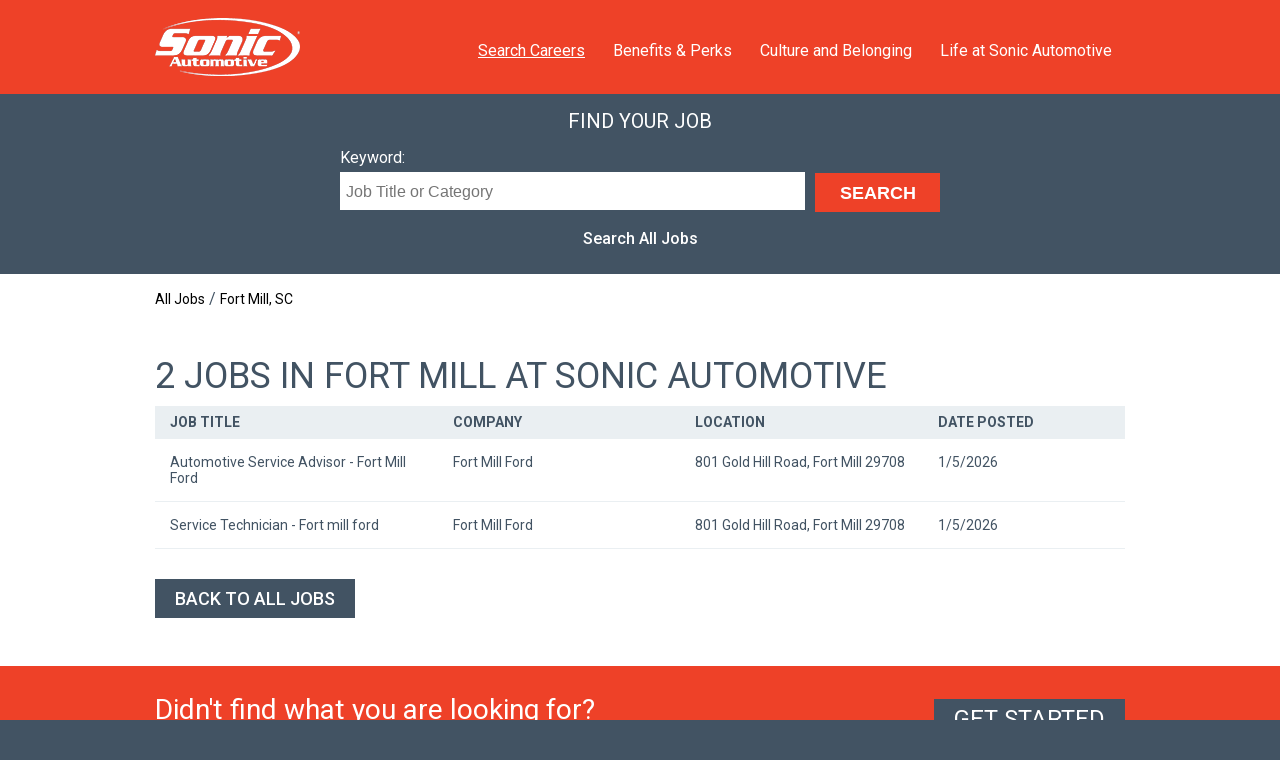

--- FILE ---
content_type: text/html; charset=UTF-8
request_url: https://jobs.sonicautomotive.com/search?city=Fort+Mill&state=SC
body_size: 2358
content:
<!DOCTYPE html>
<html lang="en">
<head>
  <meta charset="utf-8">
  <meta http-equiv="X-UA-Compatible" content="IE=edge,chrome=1">
  <title>Sonic Jobs</title>
  <meta name="keywords" content="">
  <meta name="description" content="Meta">
  <meta name="author" content="">
  <meta name="viewport" content="width=device-width,initial-scale=1">
  
    
  <!-- Open Graph data -->
  <meta property="og:title" content=""/>
  <meta property="og:type" content="website"/>
  <meta property="og:url" content=""/>
  <meta property="og:image" content=""/>
  <meta property="og:description" content=""/>
  <meta property="og:site_name" content=""/>
  
  <link rel="shortcut icon" type="image/x-icon" href="/favicon.ico">
  <link rel="apple-touch-icon" sizes="180x180" href="/apple-touch-icon.png">
  <link rel="icon" type="image/png" sizes="32x32" href="/favicon-32x32.png">
  <link rel="icon" type="image/png" sizes="16x16" href="/favicon-16x16.png">
  
  <!-- Canonical -->
  <link rel="canonical" href="https://jobs.sonicautomotive.com/search">
  
  <link rel="stylesheet" href="/css/styles.min.css">
  <script type="text/javascript" src="//ajax.googleapis.com/ajax/libs/jquery/1.11.3/jquery.min.js"></script>
  <script>window.jQuery || document.write('<script src="/js/jquery.1.11.3.js"><\/script>');</script>

</head>
<body>
<header>
  <div class="container position-relative">
    <a href="/"><img src="/images/sonic-logo.png" class="logo" alt="Sonic Automotive"></a>
    <button class="hamburger">
      <span class="bar-top"></span>
      <span class="bar-middle"></span>
      <span class="bar-bottom"></span>
      <span class="sr-only">Menu</span>
    </button>
    <div class="navbar">
      <nav aria-label="Main Navigation">
        <ul class="main-nav">
          <li class="active"><a href="https://jobs.sonicautomotive.com/search">Search Careers</a></li><li><a href="https://jobs.sonicautomotive.com/benefits">Benefits & Perks</a></li><li><a href="https://jobs.sonicautomotive.com/culture">Culture and Belonging</a></li><li><a href="https://jobs.sonicautomotive.com/life-at-sonic">Life at Sonic Automotive</a></li>        </ul>
      </nav>
    </div>
  </div>
</header>

<main id="main">
  </div></div><section class="search-bar">
	<div class="container">
		<h4>Find Your Job</h4>
		<div class="search-form-container">
			<form action="/search" method="get">
				<div class="form-column large">
					<label for="search-keyword">Keyword:</label>
					<input type="text" class="input-text" name="keywords" id="search-keyword" placeholder="Job Title or Category" value="">
				</div>
								<div class="form-column-submit">
					<input type="submit" value="Search" id="search-submit" class="search-btn">
				</div>
				<div class="clearfix"></div>
			</form>
		</div>
		<p class="search-all">
			<a href="/search">Search All Jobs</a>
		</p>
	</div>
</section>
<div class="container">
    <div class="breadcrumbs-container">
        <div class="breadcrumbs"><a href="/search">All Jobs</a> / <a href="/search?city=Fort+Mill&state=SC">Fort Mill, SC</a></div>    </div>
    <div class="search-results-container">
        <h1>2 jobs in Fort Mill at Sonic Automotive</h1>

        
        <div class="results-container">
            <table class="job-results-table"><tr class="job-results-table-header"><th class="job-title">Job Title</th><th class="job-company">Company</th><th class="job-location">Location</th><th class="job-date">Date&nbsp;Posted</th></tr><tr class="job-results-listing"><td class="job-title"><a href="/job-detail?job=744000101702005&post_date=1767639872">Automotive Service Advisor - Fort Mill Ford</a></td><td class="job-company">Fort Mill Ford</td><td class="job-location">801 Gold Hill Road, Fort Mill 29708</td><td class="job-date">1/5/2026</td></tr><tr class="job-results-listing"><td class="job-title"><a href="/job-detail?job=744000101631565&post_date=1767623027">Service Technician - Fort mill ford</a></td><td class="job-company">Fort Mill Ford</td><td class="job-location">801 Gold Hill Road, Fort Mill 29708</td><td class="job-date">1/5/2026</td></tr></table>
                            <p class="margin-top"><a href="/search" class="btn btn-primary">Back to All Jobs</a></p>
                    </div>
        <div class="clearfix"></div>
    </div>
</div>

<section class="find-jobs-bar general">
    <div class="container">
        <div class="bar-left">
            <h3>Didn't find what you are looking for?</h3> 
            <p>We are always looking for great talent.</p>
        </div>
        <div class="bar-right">
            <a href="https://smrtr.io/4hGc3" class="btn btn-primary btn-find-jobs" target="_blank" rel="noopener">Get Started</a>
        </div>
        <div class="clearfix"></div>
    </div>
</section>

</div></div><div class="footer-search-bar">
  <div class="container">
    <h2>Find Your Job.</h2>
    <a class="btn btn-secondary" href="/search" aria-label="Search Jobs Now">Search Jobs Now</a>
  </div>
</div></main>
<footer>
  <div class="footer-main">
    <div class="container">
      <div class="footer-left">
        <nav aria-label="Footer Navigation">
          <p class="text-uppercase">Explore</p>
          <ul>
            <li class="active"><a href="https://jobs.sonicautomotive.com/search">Search Careers</a></li><li><a href="https://jobs.sonicautomotive.com/benefits">Benefits & Perks</a></li><li><a href="https://jobs.sonicautomotive.com/culture">Culture and Belonging</a></li><li><a href="https://jobs.sonicautomotive.com/life-at-sonic">Life at Sonic Automotive</a></li>          </ul>
        </nav>
      </div>
      <div class="footer-right">
        <p>Have a question? Email us at </span><a class="email-item" href="mailto:sonicrecruiter@sonicautomotive.com"
                                                  title="Email Us">sonicrecruiter@sonicautomotive.com</a></p>
        <div class="social-icons-container">
                        <a href="https://www.facebook.com/echoparkautomotive" target="_blank" rel="noopener"
                 class="social-icon facebook"><span
                    class="sr-only">Facebook</span></a>
                          <a href="https://twitter.com/EchoPark" target="_blank" rel="noopener"
                 class="social-icon twitter"><span
                    class="sr-only">Twitter</span></a>
                          <a href="https://www.youtube.com/user/echoparkautomotive" target="_blank" rel="noopener"
                 class="social-icon youtube"><span
                    class="sr-only">YouTube</span></a>
                          <a href="http://instagram.com/echopark" target="_blank" rel="noopener"
                 class="social-icon instagram"><span
                    class="sr-only">Instagram</span></a>
                    </div>
      </div>
      <div class="clearfix"></div>
    </div>
  </div>
  <div class="footer-legal">
    <div class="container">
      <div class="legal-left-container">
        <p>&copy; 2026 Sonic Automotive. All Rights Reserved</p>
      </div>
      <div class="legal-right-container">
        <ul>
          <li class="first"><a href="/privacy-policy" title="Privacy Policy">Privacy Policy</a></li>
          <li><a href="/terms-and-conditions" title="Terms and Conditions">Terms and Conditions</a></li>
        </ul>
      </div>
    </div>
  </div>
</footer>
<script>
    WebFontConfig = {
        google: {
            families: ['Roboto:300,400,500,700']
        },
    };

    (function (d) {
        var wf = d.createElement('script'), s = d.scripts[0];
        wf.src = 'https://ajax.googleapis.com/ajax/libs/webfont/1.6.26/webfont.js';
        wf.async = true;
        s.parentNode.insertBefore(wf, s);
    })(document);
</script>
<script src="/js/scripts.min.js"></script>
<script src="/js/slider.js"></script>
</body>
</html>

--- FILE ---
content_type: text/css
request_url: https://jobs.sonicautomotive.com/css/styles.min.css
body_size: 20651
content:
.slick-slider{position:relative;display:block;box-sizing:border-box;-moz-box-sizing:border-box;-webkit-touch-callout:none;-webkit-user-select:none;-khtml-user-select:none;-moz-user-select:none;-ms-user-select:none;user-select:none;-ms-touch-action:pan-y;touch-action:pan-y;-webkit-tap-highlight-color:rgba(0,0,0,0)}.slick-list{position:relative;overflow:hidden;display:block;margin:0;padding:0}.slick-list:focus{outline:none}.slick-list.dragging{cursor:pointer;cursor:hand}.slick-slider .slick-track,.slick-slider .slick-list{-webkit-transform:translate3d(0, 0, 0);-moz-transform:translate3d(0, 0, 0);-ms-transform:translate3d(0, 0, 0);-o-transform:translate3d(0, 0, 0);transform:translate3d(0, 0, 0)}.slick-track{position:relative;left:0;top:0;display:block}.slick-track:before,.slick-track:after{content:"";display:table}.slick-track:after{clear:both}.slick-loading .slick-track{visibility:hidden}.slick-slide{float:left;height:100%;min-height:1px;display:none}[dir=rtl] .slick-slide{float:right}.slick-slide img{display:block}.slick-slide.slick-loading img{display:none}.slick-slide.dragging img{pointer-events:none}.slick-initialized .slick-slide{display:block}.slick-loading .slick-slide{visibility:hidden}.slick-vertical .slick-slide{display:block;height:auto;border:1px solid rgba(0,0,0,0)}/*!
 * Font Awesome Free 5.13.0 by @fontawesome - https://fontawesome.com
 * License - https://fontawesome.com/license/free (Icons: CC BY 4.0, Fonts: SIL OFL 1.1, Code: MIT License)
 */.fa,.fas,.slider .slick-prev:before,.slider .slick-next:before,.job-single-container .job-snapshot-container .attribute:before,.filters-container .filters .filter-group h4:after,.far,.fal,.fad,.fab,footer .footer-main .social-icons-container .social-icon:before{-moz-osx-font-smoothing:grayscale;-webkit-font-smoothing:antialiased;display:inline-block;font-style:normal;font-variant:normal;text-rendering:auto;line-height:1}.slider .slick-prev:before,.slider .slick-next:before,.job-single-container .job-snapshot-container .attribute:before,.filters-container .filters .filter-group h4:after,footer .footer-main .social-icons-container .social-icon:before{-webkit-font-smoothing:antialiased;-moz-osx-font-smoothing:grayscale;display:inline-block;font-style:normal;font-variant:normal;font-weight:normal;line-height:1}.fa-lg{font-size:1.3333333333em;line-height:.75em;vertical-align:-0.0667em}.fa-xs{font-size:.75em}.fa-sm{font-size:.875em}.fa-1x{font-size:1em}.fa-2x{font-size:2em}.fa-3x{font-size:3em}.fa-4x{font-size:4em}.fa-5x{font-size:5em}.fa-6x{font-size:6em}.fa-7x{font-size:7em}.fa-8x{font-size:8em}.fa-9x{font-size:9em}.fa-10x{font-size:10em}.fa-fw{text-align:center;width:1.25em}.fa-ul{list-style-type:none;margin-left:2.5em;padding-left:0}.fa-ul>li{position:relative}.fa-li{left:-2em;position:absolute;text-align:center;width:2em;line-height:inherit}.fa-border{border:solid .08em #eee;border-radius:.1em;padding:.2em .25em .15em}.fa-pull-left{float:left}.fa-pull-right{float:right}.fa.fa-pull-left,.fas.fa-pull-left,.slider .fa-pull-left.slick-prev:before,.slider .fa-pull-left.slick-next:before,.job-single-container .job-snapshot-container .fa-pull-left.attribute:before,.filters-container .filters .filter-group h4.fa-pull-left:after,.far.fa-pull-left,.fal.fa-pull-left,.fab.fa-pull-left,footer .footer-main .social-icons-container .fa-pull-left.social-icon:before{margin-right:.3em}.fa.fa-pull-right,.fas.fa-pull-right,.slider .fa-pull-right.slick-prev:before,.slider .fa-pull-right.slick-next:before,.job-single-container .job-snapshot-container .fa-pull-right.attribute:before,.filters-container .filters .filter-group h4.fa-pull-right:after,.far.fa-pull-right,.fal.fa-pull-right,.fab.fa-pull-right,footer .footer-main .social-icons-container .fa-pull-right.social-icon:before{margin-left:.3em}.fa-spin{animation:fa-spin 2s infinite linear}.fa-pulse{animation:fa-spin 1s infinite steps(8)}@keyframes fa-spin{0%{transform:rotate(0deg)}100%{transform:rotate(360deg)}}.fa-rotate-90{-ms-filter:"progid:DXImageTransform.Microsoft.BasicImage(rotation=1)";transform:rotate(90deg)}.fa-rotate-180{-ms-filter:"progid:DXImageTransform.Microsoft.BasicImage(rotation=2)";transform:rotate(180deg)}.fa-rotate-270{-ms-filter:"progid:DXImageTransform.Microsoft.BasicImage(rotation=3)";transform:rotate(270deg)}.fa-flip-horizontal{-ms-filter:"progid:DXImageTransform.Microsoft.BasicImage(rotation=0, mirror=1)";transform:scale(-1, 1)}.fa-flip-vertical{-ms-filter:"progid:DXImageTransform.Microsoft.BasicImage(rotation=2, mirror=1)";transform:scale(1, -1)}.fa-flip-both,.fa-flip-horizontal.fa-flip-vertical{-ms-filter:"progid:DXImageTransform.Microsoft.BasicImage(rotation=2, mirror=1)";transform:scale(-1, -1)}:root .fa-rotate-90,:root .fa-rotate-180,:root .fa-rotate-270,:root .fa-flip-horizontal,:root .fa-flip-vertical,:root .fa-flip-both{filter:none}.fa-stack{display:inline-block;height:2em;line-height:2em;position:relative;vertical-align:middle;width:2.5em}.fa-stack-1x,.fa-stack-2x{left:0;position:absolute;text-align:center;width:100%}.fa-stack-1x{line-height:inherit}.fa-stack-2x{font-size:2em}.fa-inverse{color:#fff}.fa-500px:before{content:""}.fa-accessible-icon:before{content:""}.fa-accusoft:before{content:""}.fa-acquisitions-incorporated:before{content:""}.fa-ad:before{content:""}.fa-address-book:before{content:""}.fa-address-card:before{content:""}.fa-adjust:before{content:""}.fa-adn:before{content:""}.fa-adobe:before{content:""}.fa-adversal:before{content:""}.fa-affiliatetheme:before{content:""}.fa-air-freshener:before{content:""}.fa-airbnb:before{content:""}.fa-algolia:before{content:""}.fa-align-center:before{content:""}.fa-align-justify:before{content:""}.fa-align-left:before{content:""}.fa-align-right:before{content:""}.fa-alipay:before{content:""}.fa-allergies:before{content:""}.fa-amazon:before{content:""}.fa-amazon-pay:before{content:""}.fa-ambulance:before{content:""}.fa-american-sign-language-interpreting:before{content:""}.fa-amilia:before{content:""}.fa-anchor:before{content:""}.fa-android:before{content:""}.fa-angellist:before{content:""}.fa-angle-double-down:before{content:""}.fa-angle-double-left:before{content:""}.fa-angle-double-right:before{content:""}.fa-angle-double-up:before{content:""}.fa-angle-down:before{content:""}.fa-angle-left:before{content:""}.fa-angle-right:before{content:""}.fa-angle-up:before{content:""}.fa-angry:before{content:""}.fa-angrycreative:before{content:""}.fa-angular:before{content:""}.fa-ankh:before{content:""}.fa-app-store:before{content:""}.fa-app-store-ios:before{content:""}.fa-apper:before{content:""}.fa-apple:before{content:""}.fa-apple-alt:before{content:""}.fa-apple-pay:before{content:""}.fa-archive:before{content:""}.fa-archway:before{content:""}.fa-arrow-alt-circle-down:before{content:""}.fa-arrow-alt-circle-left:before{content:""}.fa-arrow-alt-circle-right:before{content:""}.fa-arrow-alt-circle-up:before{content:""}.fa-arrow-circle-down:before{content:""}.fa-arrow-circle-left:before{content:""}.fa-arrow-circle-right:before{content:""}.fa-arrow-circle-up:before{content:""}.fa-arrow-down:before{content:""}.fa-arrow-left:before{content:""}.fa-arrow-right:before{content:""}.fa-arrow-up:before{content:""}.fa-arrows-alt:before{content:""}.fa-arrows-alt-h:before{content:""}.fa-arrows-alt-v:before{content:""}.fa-artstation:before{content:""}.fa-assistive-listening-systems:before{content:""}.fa-asterisk:before{content:""}.fa-asymmetrik:before{content:""}.fa-at:before{content:""}.fa-atlas:before{content:""}.fa-atlassian:before{content:""}.fa-atom:before{content:""}.fa-audible:before{content:""}.fa-audio-description:before{content:""}.fa-autoprefixer:before{content:""}.fa-avianex:before{content:""}.fa-aviato:before{content:""}.fa-award:before{content:""}.fa-aws:before{content:""}.fa-baby:before{content:""}.fa-baby-carriage:before{content:""}.fa-backspace:before{content:""}.fa-backward:before{content:""}.fa-bacon:before{content:""}.fa-bahai:before{content:""}.fa-balance-scale:before{content:""}.fa-balance-scale-left:before{content:""}.fa-balance-scale-right:before{content:""}.fa-ban:before{content:""}.fa-band-aid:before{content:""}.fa-bandcamp:before{content:""}.fa-barcode:before{content:""}.fa-bars:before{content:""}.fa-baseball-ball:before{content:""}.fa-basketball-ball:before{content:""}.fa-bath:before{content:""}.fa-battery-empty:before{content:""}.fa-battery-full:before{content:""}.fa-battery-half:before{content:""}.fa-battery-quarter:before{content:""}.fa-battery-three-quarters:before{content:""}.fa-battle-net:before{content:""}.fa-bed:before{content:""}.fa-beer:before{content:""}.fa-behance:before{content:""}.fa-behance-square:before{content:""}.fa-bell:before{content:""}.fa-bell-slash:before{content:""}.fa-bezier-curve:before{content:""}.fa-bible:before{content:""}.fa-bicycle:before{content:""}.fa-biking:before{content:""}.fa-bimobject:before{content:""}.fa-binoculars:before{content:""}.fa-biohazard:before{content:""}.fa-birthday-cake:before{content:""}.fa-bitbucket:before{content:""}.fa-bitcoin:before{content:""}.fa-bity:before{content:""}.fa-black-tie:before{content:""}.fa-blackberry:before{content:""}.fa-blender:before{content:""}.fa-blender-phone:before{content:""}.fa-blind:before{content:""}.fa-blog:before{content:""}.fa-blogger:before{content:""}.fa-blogger-b:before{content:""}.fa-bluetooth:before{content:""}.fa-bluetooth-b:before{content:""}.fa-bold:before{content:""}.fa-bolt:before{content:""}.fa-bomb:before{content:""}.fa-bone:before{content:""}.fa-bong:before{content:""}.fa-book:before{content:""}.fa-book-dead:before{content:""}.fa-book-medical:before{content:""}.fa-book-open:before{content:""}.fa-book-reader:before{content:""}.fa-bookmark:before{content:""}.fa-bootstrap:before{content:""}.fa-border-all:before{content:""}.fa-border-none:before{content:""}.fa-border-style:before{content:""}.fa-bowling-ball:before{content:""}.fa-box:before{content:""}.fa-box-open:before{content:""}.fa-box-tissue:before{content:"拏"}.fa-boxes:before{content:""}.fa-braille:before{content:""}.fa-brain:before{content:""}.fa-bread-slice:before{content:""}.fa-briefcase:before{content:""}.fa-briefcase-medical:before{content:""}.fa-broadcast-tower:before{content:""}.fa-broom:before{content:""}.fa-brush:before{content:""}.fa-btc:before{content:""}.fa-buffer:before{content:""}.fa-bug:before{content:""}.fa-building:before{content:""}.fa-bullhorn:before{content:""}.fa-bullseye:before{content:""}.fa-burn:before{content:""}.fa-buromobelexperte:before{content:""}.fa-bus:before{content:""}.fa-bus-alt:before{content:""}.fa-business-time:before{content:""}.fa-buy-n-large:before{content:""}.fa-buysellads:before{content:""}.fa-calculator:before{content:""}.fa-calendar:before{content:""}.fa-calendar-alt:before{content:""}.fa-calendar-check:before{content:""}.fa-calendar-day:before{content:""}.fa-calendar-minus:before{content:""}.fa-calendar-plus:before{content:""}.fa-calendar-times:before{content:""}.fa-calendar-week:before{content:""}.fa-camera:before{content:""}.fa-camera-retro:before{content:""}.fa-campground:before{content:""}.fa-canadian-maple-leaf:before{content:""}.fa-candy-cane:before{content:""}.fa-cannabis:before{content:""}.fa-capsules:before{content:""}.fa-car:before{content:""}.fa-car-alt:before{content:""}.fa-car-battery:before{content:""}.fa-car-crash:before{content:""}.fa-car-side:before{content:""}.fa-caravan:before{content:""}.fa-caret-down:before{content:""}.fa-caret-left:before{content:""}.fa-caret-right:before{content:""}.fa-caret-square-down:before{content:""}.fa-caret-square-left:before{content:""}.fa-caret-square-right:before{content:""}.fa-caret-square-up:before{content:""}.fa-caret-up:before{content:""}.fa-carrot:before{content:""}.fa-cart-arrow-down:before{content:""}.fa-cart-plus:before{content:""}.fa-cash-register:before{content:""}.fa-cat:before{content:""}.fa-cc-amazon-pay:before{content:""}.fa-cc-amex:before{content:""}.fa-cc-apple-pay:before{content:""}.fa-cc-diners-club:before{content:""}.fa-cc-discover:before{content:""}.fa-cc-jcb:before{content:""}.fa-cc-mastercard:before{content:""}.fa-cc-paypal:before{content:""}.fa-cc-stripe:before{content:""}.fa-cc-visa:before{content:""}.fa-centercode:before{content:""}.fa-centos:before{content:""}.fa-certificate:before{content:""}.fa-chair:before{content:""}.fa-chalkboard:before{content:""}.fa-chalkboard-teacher:before{content:""}.fa-charging-station:before{content:""}.fa-chart-area:before{content:""}.fa-chart-bar:before{content:""}.fa-chart-line:before{content:""}.fa-chart-pie:before{content:""}.fa-check:before{content:""}.fa-check-circle:before{content:""}.fa-check-double:before{content:""}.fa-check-square:before{content:""}.fa-cheese:before{content:""}.fa-chess:before{content:""}.fa-chess-bishop:before{content:""}.fa-chess-board:before{content:""}.fa-chess-king:before{content:""}.fa-chess-knight:before{content:""}.fa-chess-pawn:before{content:""}.fa-chess-queen:before{content:""}.fa-chess-rook:before{content:""}.fa-chevron-circle-down:before{content:""}.fa-chevron-circle-left:before{content:""}.fa-chevron-circle-right:before{content:""}.fa-chevron-circle-up:before{content:""}.fa-chevron-down:before{content:""}.fa-chevron-left:before{content:""}.fa-chevron-right:before{content:""}.fa-chevron-up:before{content:""}.fa-child:before{content:""}.fa-chrome:before{content:""}.fa-chromecast:before{content:""}.fa-church:before{content:""}.fa-circle:before{content:""}.fa-circle-notch:before{content:""}.fa-city:before{content:""}.fa-clinic-medical:before{content:""}.fa-clipboard:before{content:""}.fa-clipboard-check:before{content:""}.fa-clipboard-list:before{content:""}.fa-clock:before{content:""}.fa-clone:before{content:""}.fa-closed-captioning:before{content:""}.fa-cloud:before{content:""}.fa-cloud-download-alt:before{content:""}.fa-cloud-meatball:before{content:""}.fa-cloud-moon:before{content:""}.fa-cloud-moon-rain:before{content:""}.fa-cloud-rain:before{content:""}.fa-cloud-showers-heavy:before{content:""}.fa-cloud-sun:before{content:""}.fa-cloud-sun-rain:before{content:""}.fa-cloud-upload-alt:before{content:""}.fa-cloudscale:before{content:""}.fa-cloudsmith:before{content:""}.fa-cloudversify:before{content:""}.fa-cocktail:before{content:""}.fa-code:before{content:""}.fa-code-branch:before{content:""}.fa-codepen:before{content:""}.fa-codiepie:before{content:""}.fa-coffee:before{content:""}.fa-cog:before{content:""}.fa-cogs:before{content:""}.fa-coins:before{content:""}.fa-columns:before{content:""}.fa-comment:before{content:""}.fa-comment-alt:before{content:""}.fa-comment-dollar:before{content:""}.fa-comment-dots:before{content:""}.fa-comment-medical:before{content:""}.fa-comment-slash:before{content:""}.fa-comments:before{content:""}.fa-comments-dollar:before{content:""}.fa-compact-disc:before{content:""}.fa-compass:before{content:""}.fa-compress:before{content:""}.fa-compress-alt:before{content:""}.fa-compress-arrows-alt:before{content:""}.fa-concierge-bell:before{content:""}.fa-confluence:before{content:""}.fa-connectdevelop:before{content:""}.fa-contao:before{content:""}.fa-cookie:before{content:""}.fa-cookie-bite:before{content:""}.fa-copy:before{content:""}.fa-copyright:before{content:""}.fa-cotton-bureau:before{content:""}.fa-couch:before{content:""}.fa-cpanel:before{content:""}.fa-creative-commons:before{content:""}.fa-creative-commons-by:before{content:""}.fa-creative-commons-nc:before{content:""}.fa-creative-commons-nc-eu:before{content:""}.fa-creative-commons-nc-jp:before{content:""}.fa-creative-commons-nd:before{content:""}.fa-creative-commons-pd:before{content:""}.fa-creative-commons-pd-alt:before{content:""}.fa-creative-commons-remix:before{content:""}.fa-creative-commons-sa:before{content:""}.fa-creative-commons-sampling:before{content:""}.fa-creative-commons-sampling-plus:before{content:""}.fa-creative-commons-share:before{content:""}.fa-creative-commons-zero:before{content:""}.fa-credit-card:before{content:""}.fa-critical-role:before{content:""}.fa-crop:before{content:""}.fa-crop-alt:before{content:""}.fa-cross:before{content:""}.fa-crosshairs:before{content:""}.fa-crow:before{content:""}.fa-crown:before{content:""}.fa-crutch:before{content:""}.fa-css3:before{content:""}.fa-css3-alt:before{content:""}.fa-cube:before{content:""}.fa-cubes:before{content:""}.fa-cut:before{content:""}.fa-cuttlefish:before{content:""}.fa-d-and-d:before{content:""}.fa-d-and-d-beyond:before{content:""}.fa-dailymotion:before{content:"勒"}.fa-dashcube:before{content:""}.fa-database:before{content:""}.fa-deaf:before{content:""}.fa-delicious:before{content:""}.fa-democrat:before{content:""}.fa-deploydog:before{content:""}.fa-deskpro:before{content:""}.fa-desktop:before{content:""}.fa-dev:before{content:""}.fa-deviantart:before{content:""}.fa-dharmachakra:before{content:""}.fa-dhl:before{content:""}.fa-diagnoses:before{content:""}.fa-diaspora:before{content:""}.fa-dice:before{content:""}.fa-dice-d20:before{content:""}.fa-dice-d6:before{content:""}.fa-dice-five:before{content:""}.fa-dice-four:before{content:""}.fa-dice-one:before{content:""}.fa-dice-six:before{content:""}.fa-dice-three:before{content:""}.fa-dice-two:before{content:""}.fa-digg:before{content:""}.fa-digital-ocean:before{content:""}.fa-digital-tachograph:before{content:""}.fa-directions:before{content:""}.fa-discord:before{content:""}.fa-discourse:before{content:""}.fa-disease:before{content:""}.fa-divide:before{content:""}.fa-dizzy:before{content:""}.fa-dna:before{content:""}.fa-dochub:before{content:""}.fa-docker:before{content:""}.fa-dog:before{content:""}.fa-dollar-sign:before{content:""}.fa-dolly:before{content:""}.fa-dolly-flatbed:before{content:""}.fa-donate:before{content:""}.fa-door-closed:before{content:""}.fa-door-open:before{content:""}.fa-dot-circle:before{content:""}.fa-dove:before{content:""}.fa-download:before{content:""}.fa-draft2digital:before{content:""}.fa-drafting-compass:before{content:""}.fa-dragon:before{content:""}.fa-draw-polygon:before{content:""}.fa-dribbble:before{content:""}.fa-dribbble-square:before{content:""}.fa-dropbox:before{content:""}.fa-drum:before{content:""}.fa-drum-steelpan:before{content:""}.fa-drumstick-bite:before{content:""}.fa-drupal:before{content:""}.fa-dumbbell:before{content:""}.fa-dumpster:before{content:""}.fa-dumpster-fire:before{content:""}.fa-dungeon:before{content:""}.fa-dyalog:before{content:""}.fa-earlybirds:before{content:""}.fa-ebay:before{content:""}.fa-edge:before{content:""}.fa-edit:before{content:""}.fa-egg:before{content:""}.fa-eject:before{content:""}.fa-elementor:before{content:""}.fa-ellipsis-h:before{content:""}.fa-ellipsis-v:before{content:""}.fa-ello:before{content:""}.fa-ember:before{content:""}.fa-empire:before{content:""}.fa-envelope:before{content:""}.fa-envelope-open:before{content:""}.fa-envelope-open-text:before{content:""}.fa-envelope-square:before{content:""}.fa-envira:before{content:""}.fa-equals:before{content:""}.fa-eraser:before{content:""}.fa-erlang:before{content:""}.fa-ethereum:before{content:""}.fa-ethernet:before{content:""}.fa-etsy:before{content:""}.fa-euro-sign:before{content:""}.fa-evernote:before{content:""}.fa-exchange-alt:before{content:""}.fa-exclamation:before{content:""}.fa-exclamation-circle:before{content:""}.fa-exclamation-triangle:before{content:""}.fa-expand:before{content:""}.fa-expand-alt:before{content:""}.fa-expand-arrows-alt:before{content:""}.fa-expeditedssl:before{content:""}.fa-external-link-alt:before{content:""}.fa-external-link-square-alt:before{content:""}.fa-eye:before{content:""}.fa-eye-dropper:before{content:""}.fa-eye-slash:before{content:""}.fa-facebook:before{content:""}.fa-facebook-f:before{content:""}.fa-facebook-messenger:before{content:""}.fa-facebook-square:before{content:""}.fa-fan:before{content:""}.fa-fantasy-flight-games:before{content:""}.fa-fast-backward:before{content:""}.fa-fast-forward:before{content:""}.fa-faucet:before{content:"串"}.fa-fax:before{content:""}.fa-feather:before{content:""}.fa-feather-alt:before{content:""}.fa-fedex:before{content:""}.fa-fedora:before{content:""}.fa-female:before{content:""}.fa-fighter-jet:before{content:""}.fa-figma:before{content:""}.fa-file:before{content:""}.fa-file-alt:before{content:""}.fa-file-archive:before{content:""}.fa-file-audio:before{content:""}.fa-file-code:before{content:""}.fa-file-contract:before{content:""}.fa-file-csv:before{content:""}.fa-file-download:before{content:""}.fa-file-excel:before{content:""}.fa-file-export:before{content:""}.fa-file-image:before{content:""}.fa-file-import:before{content:""}.fa-file-invoice:before{content:""}.fa-file-invoice-dollar:before{content:""}.fa-file-medical:before{content:""}.fa-file-medical-alt:before{content:""}.fa-file-pdf:before{content:""}.fa-file-powerpoint:before{content:""}.fa-file-prescription:before{content:""}.fa-file-signature:before{content:""}.fa-file-upload:before{content:""}.fa-file-video:before{content:""}.fa-file-word:before{content:""}.fa-fill:before{content:""}.fa-fill-drip:before{content:""}.fa-film:before{content:""}.fa-filter:before{content:""}.fa-fingerprint:before{content:""}.fa-fire:before{content:""}.fa-fire-alt:before{content:""}.fa-fire-extinguisher:before{content:""}.fa-firefox:before{content:""}.fa-firefox-browser:before{content:"龜"}.fa-first-aid:before{content:""}.fa-first-order:before{content:""}.fa-first-order-alt:before{content:""}.fa-firstdraft:before{content:""}.fa-fish:before{content:""}.fa-fist-raised:before{content:""}.fa-flag:before{content:""}.fa-flag-checkered:before{content:""}.fa-flag-usa:before{content:""}.fa-flask:before{content:""}.fa-flickr:before{content:""}.fa-flipboard:before{content:""}.fa-flushed:before{content:""}.fa-fly:before{content:""}.fa-folder:before{content:""}.fa-folder-minus:before{content:""}.fa-folder-open:before{content:""}.fa-folder-plus:before{content:""}.fa-font:before{content:""}.fa-font-awesome:before{content:""}.fa-font-awesome-alt:before{content:""}.fa-font-awesome-flag:before{content:""}.fa-font-awesome-logo-full:before{content:""}.fa-fonticons:before{content:""}.fa-fonticons-fi:before{content:""}.fa-football-ball:before{content:""}.fa-fort-awesome:before{content:""}.fa-fort-awesome-alt:before{content:""}.fa-forumbee:before{content:""}.fa-forward:before{content:""}.fa-foursquare:before{content:""}.fa-free-code-camp:before{content:""}.fa-freebsd:before{content:""}.fa-frog:before{content:""}.fa-frown:before{content:""}.fa-frown-open:before{content:""}.fa-fulcrum:before{content:""}.fa-funnel-dollar:before{content:""}.fa-futbol:before{content:""}.fa-galactic-republic:before{content:""}.fa-galactic-senate:before{content:""}.fa-gamepad:before{content:""}.fa-gas-pump:before{content:""}.fa-gavel:before{content:""}.fa-gem:before{content:""}.fa-genderless:before{content:""}.fa-get-pocket:before{content:""}.fa-gg:before{content:""}.fa-gg-circle:before{content:""}.fa-ghost:before{content:""}.fa-gift:before{content:""}.fa-gifts:before{content:""}.fa-git:before{content:""}.fa-git-alt:before{content:""}.fa-git-square:before{content:""}.fa-github:before{content:""}.fa-github-alt:before{content:""}.fa-github-square:before{content:""}.fa-gitkraken:before{content:""}.fa-gitlab:before{content:""}.fa-gitter:before{content:""}.fa-glass-cheers:before{content:""}.fa-glass-martini:before{content:""}.fa-glass-martini-alt:before{content:""}.fa-glass-whiskey:before{content:""}.fa-glasses:before{content:""}.fa-glide:before{content:""}.fa-glide-g:before{content:""}.fa-globe:before{content:""}.fa-globe-africa:before{content:""}.fa-globe-americas:before{content:""}.fa-globe-asia:before{content:""}.fa-globe-europe:before{content:""}.fa-gofore:before{content:""}.fa-golf-ball:before{content:""}.fa-goodreads:before{content:""}.fa-goodreads-g:before{content:""}.fa-google:before{content:""}.fa-google-drive:before{content:""}.fa-google-play:before{content:""}.fa-google-plus:before{content:""}.fa-google-plus-g:before{content:""}.fa-google-plus-square:before{content:""}.fa-google-wallet:before{content:""}.fa-gopuram:before{content:""}.fa-graduation-cap:before{content:""}.fa-gratipay:before{content:""}.fa-grav:before{content:""}.fa-greater-than:before{content:""}.fa-greater-than-equal:before{content:""}.fa-grimace:before{content:""}.fa-grin:before{content:""}.fa-grin-alt:before{content:""}.fa-grin-beam:before{content:""}.fa-grin-beam-sweat:before{content:""}.fa-grin-hearts:before{content:""}.fa-grin-squint:before{content:""}.fa-grin-squint-tears:before{content:""}.fa-grin-stars:before{content:""}.fa-grin-tears:before{content:""}.fa-grin-tongue:before{content:""}.fa-grin-tongue-squint:before{content:""}.fa-grin-tongue-wink:before{content:""}.fa-grin-wink:before{content:""}.fa-grip-horizontal:before{content:""}.fa-grip-lines:before{content:""}.fa-grip-lines-vertical:before{content:""}.fa-grip-vertical:before{content:""}.fa-gripfire:before{content:""}.fa-grunt:before{content:""}.fa-guitar:before{content:""}.fa-gulp:before{content:""}.fa-h-square:before{content:""}.fa-hacker-news:before{content:""}.fa-hacker-news-square:before{content:""}.fa-hackerrank:before{content:""}.fa-hamburger:before{content:""}.fa-hammer:before{content:""}.fa-hamsa:before{content:""}.fa-hand-holding:before{content:""}.fa-hand-holding-heart:before{content:""}.fa-hand-holding-medical:before{content:"樂"}.fa-hand-holding-usd:before{content:""}.fa-hand-holding-water:before{content:""}.fa-hand-lizard:before{content:""}.fa-hand-middle-finger:before{content:""}.fa-hand-paper:before{content:""}.fa-hand-peace:before{content:""}.fa-hand-point-down:before{content:""}.fa-hand-point-left:before{content:""}.fa-hand-point-right:before{content:""}.fa-hand-point-up:before{content:""}.fa-hand-pointer:before{content:""}.fa-hand-rock:before{content:""}.fa-hand-scissors:before{content:""}.fa-hand-sparkles:before{content:"諾"}.fa-hand-spock:before{content:""}.fa-hands:before{content:""}.fa-hands-helping:before{content:""}.fa-hands-wash:before{content:"丹"}.fa-handshake:before{content:""}.fa-handshake-alt-slash:before{content:"寧"}.fa-handshake-slash:before{content:"怒"}.fa-hanukiah:before{content:""}.fa-hard-hat:before{content:""}.fa-hashtag:before{content:""}.fa-hat-cowboy:before{content:""}.fa-hat-cowboy-side:before{content:""}.fa-hat-wizard:before{content:""}.fa-hdd:before{content:""}.fa-head-side-cough:before{content:"率"}.fa-head-side-cough-slash:before{content:"異"}.fa-head-side-mask:before{content:"北"}.fa-head-side-virus:before{content:"磻"}.fa-heading:before{content:""}.fa-headphones:before{content:""}.fa-headphones-alt:before{content:""}.fa-headset:before{content:""}.fa-heart:before{content:""}.fa-heart-broken:before{content:""}.fa-heartbeat:before{content:""}.fa-helicopter:before{content:""}.fa-highlighter:before{content:""}.fa-hiking:before{content:""}.fa-hippo:before{content:""}.fa-hips:before{content:""}.fa-hire-a-helper:before{content:""}.fa-history:before{content:""}.fa-hockey-puck:before{content:""}.fa-holly-berry:before{content:""}.fa-home:before{content:""}.fa-hooli:before{content:""}.fa-hornbill:before{content:""}.fa-horse:before{content:""}.fa-horse-head:before{content:""}.fa-hospital:before{content:""}.fa-hospital-alt:before{content:""}.fa-hospital-symbol:before{content:""}.fa-hospital-user:before{content:""}.fa-hot-tub:before{content:""}.fa-hotdog:before{content:""}.fa-hotel:before{content:""}.fa-hotjar:before{content:""}.fa-hourglass:before{content:""}.fa-hourglass-end:before{content:""}.fa-hourglass-half:before{content:""}.fa-hourglass-start:before{content:""}.fa-house-damage:before{content:""}.fa-house-user:before{content:"便"}.fa-houzz:before{content:""}.fa-hryvnia:before{content:""}.fa-html5:before{content:""}.fa-hubspot:before{content:""}.fa-i-cursor:before{content:""}.fa-ice-cream:before{content:""}.fa-icicles:before{content:""}.fa-icons:before{content:""}.fa-id-badge:before{content:""}.fa-id-card:before{content:""}.fa-id-card-alt:before{content:""}.fa-ideal:before{content:"邏"}.fa-igloo:before{content:""}.fa-image:before{content:""}.fa-images:before{content:""}.fa-imdb:before{content:""}.fa-inbox:before{content:""}.fa-indent:before{content:""}.fa-industry:before{content:""}.fa-infinity:before{content:""}.fa-info:before{content:""}.fa-info-circle:before{content:""}.fa-instagram:before{content:""}.fa-instagram-square:before{content:"凌"}.fa-intercom:before{content:""}.fa-internet-explorer:before{content:""}.fa-invision:before{content:""}.fa-ioxhost:before{content:""}.fa-italic:before{content:""}.fa-itch-io:before{content:""}.fa-itunes:before{content:""}.fa-itunes-note:before{content:""}.fa-java:before{content:""}.fa-jedi:before{content:""}.fa-jedi-order:before{content:""}.fa-jenkins:before{content:""}.fa-jira:before{content:""}.fa-joget:before{content:""}.fa-joint:before{content:""}.fa-joomla:before{content:""}.fa-journal-whills:before{content:""}.fa-js:before{content:""}.fa-js-square:before{content:""}.fa-jsfiddle:before{content:""}.fa-kaaba:before{content:""}.fa-kaggle:before{content:""}.fa-key:before{content:""}.fa-keybase:before{content:""}.fa-keyboard:before{content:""}.fa-keycdn:before{content:""}.fa-khanda:before{content:""}.fa-kickstarter:before{content:""}.fa-kickstarter-k:before{content:""}.fa-kiss:before{content:""}.fa-kiss-beam:before{content:""}.fa-kiss-wink-heart:before{content:""}.fa-kiwi-bird:before{content:""}.fa-korvue:before{content:""}.fa-landmark:before{content:""}.fa-language:before{content:""}.fa-laptop:before{content:""}.fa-laptop-code:before{content:""}.fa-laptop-house:before{content:"復"}.fa-laptop-medical:before{content:""}.fa-laravel:before{content:""}.fa-lastfm:before{content:""}.fa-lastfm-square:before{content:""}.fa-laugh:before{content:""}.fa-laugh-beam:before{content:""}.fa-laugh-squint:before{content:""}.fa-laugh-wink:before{content:""}.fa-layer-group:before{content:""}.fa-leaf:before{content:""}.fa-leanpub:before{content:""}.fa-lemon:before{content:""}.fa-less:before{content:""}.fa-less-than:before{content:""}.fa-less-than-equal:before{content:""}.fa-level-down-alt:before{content:""}.fa-level-up-alt:before{content:""}.fa-life-ring:before{content:""}.fa-lightbulb:before{content:""}.fa-line:before{content:""}.fa-link:before{content:""}.fa-linkedin:before{content:""}.fa-linkedin-in:before{content:""}.fa-linode:before{content:""}.fa-linux:before{content:""}.fa-lira-sign:before{content:""}.fa-list:before{content:""}.fa-list-alt:before{content:""}.fa-list-ol:before{content:""}.fa-list-ul:before{content:""}.fa-location-arrow:before{content:""}.fa-lock:before{content:""}.fa-lock-open:before{content:""}.fa-long-arrow-alt-down:before{content:""}.fa-long-arrow-alt-left:before{content:""}.fa-long-arrow-alt-right:before{content:""}.fa-long-arrow-alt-up:before{content:""}.fa-low-vision:before{content:""}.fa-luggage-cart:before{content:""}.fa-lungs:before{content:""}.fa-lungs-virus:before{content:"不"}.fa-lyft:before{content:""}.fa-magento:before{content:""}.fa-magic:before{content:""}.fa-magnet:before{content:""}.fa-mail-bulk:before{content:""}.fa-mailchimp:before{content:""}.fa-male:before{content:""}.fa-mandalorian:before{content:""}.fa-map:before{content:""}.fa-map-marked:before{content:""}.fa-map-marked-alt:before{content:""}.fa-map-marker:before{content:""}.fa-map-marker-alt:before{content:""}.fa-map-pin:before{content:""}.fa-map-signs:before{content:""}.fa-markdown:before{content:""}.fa-marker:before{content:""}.fa-mars:before{content:""}.fa-mars-double:before{content:""}.fa-mars-stroke:before{content:""}.fa-mars-stroke-h:before{content:""}.fa-mars-stroke-v:before{content:""}.fa-mask:before{content:""}.fa-mastodon:before{content:""}.fa-maxcdn:before{content:""}.fa-mdb:before{content:""}.fa-medal:before{content:""}.fa-medapps:before{content:""}.fa-medium:before{content:""}.fa-medium-m:before{content:""}.fa-medkit:before{content:""}.fa-medrt:before{content:""}.fa-meetup:before{content:""}.fa-megaport:before{content:""}.fa-meh:before{content:""}.fa-meh-blank:before{content:""}.fa-meh-rolling-eyes:before{content:""}.fa-memory:before{content:""}.fa-mendeley:before{content:""}.fa-menorah:before{content:""}.fa-mercury:before{content:""}.fa-meteor:before{content:""}.fa-microblog:before{content:"駱"}.fa-microchip:before{content:""}.fa-microphone:before{content:""}.fa-microphone-alt:before{content:""}.fa-microphone-alt-slash:before{content:""}.fa-microphone-slash:before{content:""}.fa-microscope:before{content:""}.fa-microsoft:before{content:""}.fa-minus:before{content:""}.fa-minus-circle:before{content:""}.fa-minus-square:before{content:""}.fa-mitten:before{content:""}.fa-mix:before{content:""}.fa-mixcloud:before{content:""}.fa-mixer:before{content:"稜"}.fa-mizuni:before{content:""}.fa-mobile:before{content:""}.fa-mobile-alt:before{content:""}.fa-modx:before{content:""}.fa-monero:before{content:""}.fa-money-bill:before{content:""}.fa-money-bill-alt:before{content:""}.fa-money-bill-wave:before{content:""}.fa-money-bill-wave-alt:before{content:""}.fa-money-check:before{content:""}.fa-money-check-alt:before{content:""}.fa-monument:before{content:""}.fa-moon:before{content:""}.fa-mortar-pestle:before{content:""}.fa-mosque:before{content:""}.fa-motorcycle:before{content:""}.fa-mountain:before{content:""}.fa-mouse:before{content:""}.fa-mouse-pointer:before{content:""}.fa-mug-hot:before{content:""}.fa-music:before{content:""}.fa-napster:before{content:""}.fa-neos:before{content:""}.fa-network-wired:before{content:""}.fa-neuter:before{content:""}.fa-newspaper:before{content:""}.fa-nimblr:before{content:""}.fa-node:before{content:""}.fa-node-js:before{content:""}.fa-not-equal:before{content:""}.fa-notes-medical:before{content:""}.fa-npm:before{content:""}.fa-ns8:before{content:""}.fa-nutritionix:before{content:""}.fa-object-group:before{content:""}.fa-object-ungroup:before{content:""}.fa-odnoklassniki:before{content:""}.fa-odnoklassniki-square:before{content:""}.fa-oil-can:before{content:""}.fa-old-republic:before{content:""}.fa-om:before{content:""}.fa-opencart:before{content:""}.fa-openid:before{content:""}.fa-opera:before{content:""}.fa-optin-monster:before{content:""}.fa-orcid:before{content:""}.fa-osi:before{content:""}.fa-otter:before{content:""}.fa-outdent:before{content:""}.fa-page4:before{content:""}.fa-pagelines:before{content:""}.fa-pager:before{content:""}.fa-paint-brush:before{content:""}.fa-paint-roller:before{content:""}.fa-palette:before{content:""}.fa-palfed:before{content:""}.fa-pallet:before{content:""}.fa-paper-plane:before{content:""}.fa-paperclip:before{content:""}.fa-parachute-box:before{content:""}.fa-paragraph:before{content:""}.fa-parking:before{content:""}.fa-passport:before{content:""}.fa-pastafarianism:before{content:""}.fa-paste:before{content:""}.fa-patreon:before{content:""}.fa-pause:before{content:""}.fa-pause-circle:before{content:""}.fa-paw:before{content:""}.fa-paypal:before{content:""}.fa-peace:before{content:""}.fa-pen:before{content:""}.fa-pen-alt:before{content:""}.fa-pen-fancy:before{content:""}.fa-pen-nib:before{content:""}.fa-pen-square:before{content:""}.fa-pencil-alt:before{content:""}.fa-pencil-ruler:before{content:""}.fa-penny-arcade:before{content:""}.fa-people-arrows:before{content:"泌"}.fa-people-carry:before{content:""}.fa-pepper-hot:before{content:""}.fa-percent:before{content:""}.fa-percentage:before{content:""}.fa-periscope:before{content:""}.fa-person-booth:before{content:""}.fa-phabricator:before{content:""}.fa-phoenix-framework:before{content:""}.fa-phoenix-squadron:before{content:""}.fa-phone:before{content:""}.fa-phone-alt:before{content:""}.fa-phone-slash:before{content:""}.fa-phone-square:before{content:""}.fa-phone-square-alt:before{content:""}.fa-phone-volume:before{content:""}.fa-photo-video:before{content:""}.fa-php:before{content:""}.fa-pied-piper:before{content:""}.fa-pied-piper-alt:before{content:""}.fa-pied-piper-hat:before{content:""}.fa-pied-piper-pp:before{content:""}.fa-pied-piper-square:before{content:"爛"}.fa-piggy-bank:before{content:""}.fa-pills:before{content:""}.fa-pinterest:before{content:""}.fa-pinterest-p:before{content:""}.fa-pinterest-square:before{content:""}.fa-pizza-slice:before{content:""}.fa-place-of-worship:before{content:""}.fa-plane:before{content:""}.fa-plane-arrival:before{content:""}.fa-plane-departure:before{content:""}.fa-plane-slash:before{content:"數"}.fa-play:before{content:""}.fa-play-circle:before{content:""}.fa-playstation:before{content:""}.fa-plug:before{content:""}.fa-plus:before{content:""}.fa-plus-circle:before{content:""}.fa-plus-square:before{content:""}.fa-podcast:before{content:""}.fa-poll:before{content:""}.fa-poll-h:before{content:""}.fa-poo:before{content:""}.fa-poo-storm:before{content:""}.fa-poop:before{content:""}.fa-portrait:before{content:""}.fa-pound-sign:before{content:""}.fa-power-off:before{content:""}.fa-pray:before{content:""}.fa-praying-hands:before{content:""}.fa-prescription:before{content:""}.fa-prescription-bottle:before{content:""}.fa-prescription-bottle-alt:before{content:""}.fa-print:before{content:""}.fa-procedures:before{content:""}.fa-product-hunt:before{content:""}.fa-project-diagram:before{content:""}.fa-pump-medical:before{content:"索"}.fa-pump-soap:before{content:"參"}.fa-pushed:before{content:""}.fa-puzzle-piece:before{content:""}.fa-python:before{content:""}.fa-qq:before{content:""}.fa-qrcode:before{content:""}.fa-question:before{content:""}.fa-question-circle:before{content:""}.fa-quidditch:before{content:""}.fa-quinscape:before{content:""}.fa-quora:before{content:""}.fa-quote-left:before{content:""}.fa-quote-right:before{content:""}.fa-quran:before{content:""}.fa-r-project:before{content:""}.fa-radiation:before{content:""}.fa-radiation-alt:before{content:""}.fa-rainbow:before{content:""}.fa-random:before{content:""}.fa-raspberry-pi:before{content:""}.fa-ravelry:before{content:""}.fa-react:before{content:""}.fa-reacteurope:before{content:""}.fa-readme:before{content:""}.fa-rebel:before{content:""}.fa-receipt:before{content:""}.fa-record-vinyl:before{content:""}.fa-recycle:before{content:""}.fa-red-river:before{content:""}.fa-reddit:before{content:""}.fa-reddit-alien:before{content:""}.fa-reddit-square:before{content:""}.fa-redhat:before{content:""}.fa-redo:before{content:""}.fa-redo-alt:before{content:""}.fa-registered:before{content:""}.fa-remove-format:before{content:""}.fa-renren:before{content:""}.fa-reply:before{content:""}.fa-reply-all:before{content:""}.fa-replyd:before{content:""}.fa-republican:before{content:""}.fa-researchgate:before{content:""}.fa-resolving:before{content:""}.fa-restroom:before{content:""}.fa-retweet:before{content:""}.fa-rev:before{content:""}.fa-ribbon:before{content:""}.fa-ring:before{content:""}.fa-road:before{content:""}.fa-robot:before{content:""}.fa-rocket:before{content:""}.fa-rocketchat:before{content:""}.fa-rockrms:before{content:""}.fa-route:before{content:""}.fa-rss:before{content:""}.fa-rss-square:before{content:""}.fa-ruble-sign:before{content:""}.fa-ruler:before{content:""}.fa-ruler-combined:before{content:""}.fa-ruler-horizontal:before{content:""}.fa-ruler-vertical:before{content:""}.fa-running:before{content:""}.fa-rupee-sign:before{content:""}.fa-sad-cry:before{content:""}.fa-sad-tear:before{content:""}.fa-safari:before{content:""}.fa-salesforce:before{content:""}.fa-sass:before{content:""}.fa-satellite:before{content:""}.fa-satellite-dish:before{content:""}.fa-save:before{content:""}.fa-schlix:before{content:""}.fa-school:before{content:""}.fa-screwdriver:before{content:""}.fa-scribd:before{content:""}.fa-scroll:before{content:""}.fa-sd-card:before{content:""}.fa-search:before{content:""}.fa-search-dollar:before{content:""}.fa-search-location:before{content:""}.fa-search-minus:before{content:""}.fa-search-plus:before{content:""}.fa-searchengin:before{content:""}.fa-seedling:before{content:""}.fa-sellcast:before{content:""}.fa-sellsy:before{content:""}.fa-server:before{content:""}.fa-servicestack:before{content:""}.fa-shapes:before{content:""}.fa-share:before{content:""}.fa-share-alt:before{content:""}.fa-share-alt-square:before{content:""}.fa-share-square:before{content:""}.fa-shekel-sign:before{content:""}.fa-shield-alt:before{content:""}.fa-shield-virus:before{content:"塞"}.fa-ship:before{content:""}.fa-shipping-fast:before{content:""}.fa-shirtsinbulk:before{content:""}.fa-shoe-prints:before{content:""}.fa-shopify:before{content:"綾"}.fa-shopping-bag:before{content:""}.fa-shopping-basket:before{content:""}.fa-shopping-cart:before{content:""}.fa-shopware:before{content:""}.fa-shower:before{content:""}.fa-shuttle-van:before{content:""}.fa-sign:before{content:""}.fa-sign-in-alt:before{content:""}.fa-sign-language:before{content:""}.fa-sign-out-alt:before{content:""}.fa-signal:before{content:""}.fa-signature:before{content:""}.fa-sim-card:before{content:""}.fa-simplybuilt:before{content:""}.fa-sistrix:before{content:""}.fa-sitemap:before{content:""}.fa-sith:before{content:""}.fa-skating:before{content:""}.fa-sketch:before{content:""}.fa-skiing:before{content:""}.fa-skiing-nordic:before{content:""}.fa-skull:before{content:""}.fa-skull-crossbones:before{content:""}.fa-skyatlas:before{content:""}.fa-skype:before{content:""}.fa-slack:before{content:""}.fa-slack-hash:before{content:""}.fa-slash:before{content:""}.fa-sleigh:before{content:""}.fa-sliders-h:before{content:""}.fa-slideshare:before{content:""}.fa-smile:before{content:""}.fa-smile-beam:before{content:""}.fa-smile-wink:before{content:""}.fa-smog:before{content:""}.fa-smoking:before{content:""}.fa-smoking-ban:before{content:""}.fa-sms:before{content:""}.fa-snapchat:before{content:""}.fa-snapchat-ghost:before{content:""}.fa-snapchat-square:before{content:""}.fa-snowboarding:before{content:""}.fa-snowflake:before{content:""}.fa-snowman:before{content:""}.fa-snowplow:before{content:""}.fa-soap:before{content:"葉"}.fa-socks:before{content:""}.fa-solar-panel:before{content:""}.fa-sort:before{content:""}.fa-sort-alpha-down:before{content:""}.fa-sort-alpha-down-alt:before{content:""}.fa-sort-alpha-up:before{content:""}.fa-sort-alpha-up-alt:before{content:""}.fa-sort-amount-down:before{content:""}.fa-sort-amount-down-alt:before{content:""}.fa-sort-amount-up:before{content:""}.fa-sort-amount-up-alt:before{content:""}.fa-sort-down:before{content:""}.fa-sort-numeric-down:before{content:""}.fa-sort-numeric-down-alt:before{content:""}.fa-sort-numeric-up:before{content:""}.fa-sort-numeric-up-alt:before{content:""}.fa-sort-up:before{content:""}.fa-soundcloud:before{content:""}.fa-sourcetree:before{content:""}.fa-spa:before{content:""}.fa-space-shuttle:before{content:""}.fa-speakap:before{content:""}.fa-speaker-deck:before{content:""}.fa-spell-check:before{content:""}.fa-spider:before{content:""}.fa-spinner:before{content:""}.fa-splotch:before{content:""}.fa-spotify:before{content:""}.fa-spray-can:before{content:""}.fa-square:before{content:""}.fa-square-full:before{content:""}.fa-square-root-alt:before{content:""}.fa-squarespace:before{content:""}.fa-stack-exchange:before{content:""}.fa-stack-overflow:before{content:""}.fa-stackpath:before{content:""}.fa-stamp:before{content:""}.fa-star:before{content:""}.fa-star-and-crescent:before{content:""}.fa-star-half:before{content:""}.fa-star-half-alt:before{content:""}.fa-star-of-david:before{content:""}.fa-star-of-life:before{content:""}.fa-staylinked:before{content:""}.fa-steam:before{content:""}.fa-steam-square:before{content:""}.fa-steam-symbol:before{content:""}.fa-step-backward:before{content:""}.fa-step-forward:before{content:""}.fa-stethoscope:before{content:""}.fa-sticker-mule:before{content:""}.fa-sticky-note:before{content:""}.fa-stop:before{content:""}.fa-stop-circle:before{content:""}.fa-stopwatch:before{content:""}.fa-stopwatch-20:before{content:"說"}.fa-store:before{content:""}.fa-store-alt:before{content:""}.fa-store-alt-slash:before{content:"殺"}.fa-store-slash:before{content:"辰"}.fa-strava:before{content:""}.fa-stream:before{content:""}.fa-street-view:before{content:""}.fa-strikethrough:before{content:""}.fa-stripe:before{content:""}.fa-stripe-s:before{content:""}.fa-stroopwafel:before{content:""}.fa-studiovinari:before{content:""}.fa-stumbleupon:before{content:""}.fa-stumbleupon-circle:before{content:""}.fa-subscript:before{content:""}.fa-subway:before{content:""}.fa-suitcase:before{content:""}.fa-suitcase-rolling:before{content:""}.fa-sun:before{content:""}.fa-superpowers:before{content:""}.fa-superscript:before{content:""}.fa-supple:before{content:""}.fa-surprise:before{content:""}.fa-suse:before{content:""}.fa-swatchbook:before{content:""}.fa-swift:before{content:""}.fa-swimmer:before{content:""}.fa-swimming-pool:before{content:""}.fa-symfony:before{content:""}.fa-synagogue:before{content:""}.fa-sync:before{content:""}.fa-sync-alt:before{content:""}.fa-syringe:before{content:""}.fa-table:before{content:""}.fa-table-tennis:before{content:""}.fa-tablet:before{content:""}.fa-tablet-alt:before{content:""}.fa-tablets:before{content:""}.fa-tachometer-alt:before{content:""}.fa-tag:before{content:""}.fa-tags:before{content:""}.fa-tape:before{content:""}.fa-tasks:before{content:""}.fa-taxi:before{content:""}.fa-teamspeak:before{content:""}.fa-teeth:before{content:""}.fa-teeth-open:before{content:""}.fa-telegram:before{content:""}.fa-telegram-plane:before{content:""}.fa-temperature-high:before{content:""}.fa-temperature-low:before{content:""}.fa-tencent-weibo:before{content:""}.fa-tenge:before{content:""}.fa-terminal:before{content:""}.fa-text-height:before{content:""}.fa-text-width:before{content:""}.fa-th:before{content:""}.fa-th-large:before{content:""}.fa-th-list:before{content:""}.fa-the-red-yeti:before{content:""}.fa-theater-masks:before{content:""}.fa-themeco:before{content:""}.fa-themeisle:before{content:""}.fa-thermometer:before{content:""}.fa-thermometer-empty:before{content:""}.fa-thermometer-full:before{content:""}.fa-thermometer-half:before{content:""}.fa-thermometer-quarter:before{content:""}.fa-thermometer-three-quarters:before{content:""}.fa-think-peaks:before{content:""}.fa-thumbs-down:before{content:""}.fa-thumbs-up:before{content:""}.fa-thumbtack:before{content:""}.fa-ticket-alt:before{content:""}.fa-times:before{content:""}.fa-times-circle:before{content:""}.fa-tint:before{content:""}.fa-tint-slash:before{content:""}.fa-tired:before{content:""}.fa-toggle-off:before{content:""}.fa-toggle-on:before{content:""}.fa-toilet:before{content:""}.fa-toilet-paper:before{content:""}.fa-toilet-paper-slash:before{content:"沈"}.fa-toolbox:before{content:""}.fa-tools:before{content:""}.fa-tooth:before{content:""}.fa-torah:before{content:""}.fa-torii-gate:before{content:""}.fa-tractor:before{content:""}.fa-trade-federation:before{content:""}.fa-trademark:before{content:""}.fa-traffic-light:before{content:""}.fa-trailer:before{content:"論"}.fa-train:before{content:""}.fa-tram:before{content:""}.fa-transgender:before{content:""}.fa-transgender-alt:before{content:""}.fa-trash:before{content:""}.fa-trash-alt:before{content:""}.fa-trash-restore:before{content:""}.fa-trash-restore-alt:before{content:""}.fa-tree:before{content:""}.fa-trello:before{content:""}.fa-tripadvisor:before{content:""}.fa-trophy:before{content:""}.fa-truck:before{content:""}.fa-truck-loading:before{content:""}.fa-truck-monster:before{content:""}.fa-truck-moving:before{content:""}.fa-truck-pickup:before{content:""}.fa-tshirt:before{content:""}.fa-tty:before{content:""}.fa-tumblr:before{content:""}.fa-tumblr-square:before{content:""}.fa-tv:before{content:""}.fa-twitch:before{content:""}.fa-twitter:before{content:""}.fa-twitter-square:before{content:""}.fa-typo3:before{content:""}.fa-uber:before{content:""}.fa-ubuntu:before{content:""}.fa-uikit:before{content:""}.fa-umbraco:before{content:""}.fa-umbrella:before{content:""}.fa-umbrella-beach:before{content:""}.fa-underline:before{content:""}.fa-undo:before{content:""}.fa-undo-alt:before{content:""}.fa-uniregistry:before{content:""}.fa-unity:before{content:"雷"}.fa-universal-access:before{content:""}.fa-university:before{content:""}.fa-unlink:before{content:""}.fa-unlock:before{content:""}.fa-unlock-alt:before{content:""}.fa-untappd:before{content:""}.fa-upload:before{content:""}.fa-ups:before{content:""}.fa-usb:before{content:""}.fa-user:before{content:""}.fa-user-alt:before{content:""}.fa-user-alt-slash:before{content:""}.fa-user-astronaut:before{content:""}.fa-user-check:before{content:""}.fa-user-circle:before{content:""}.fa-user-clock:before{content:""}.fa-user-cog:before{content:""}.fa-user-edit:before{content:""}.fa-user-friends:before{content:""}.fa-user-graduate:before{content:""}.fa-user-injured:before{content:""}.fa-user-lock:before{content:""}.fa-user-md:before{content:""}.fa-user-minus:before{content:""}.fa-user-ninja:before{content:""}.fa-user-nurse:before{content:""}.fa-user-plus:before{content:""}.fa-user-secret:before{content:""}.fa-user-shield:before{content:""}.fa-user-slash:before{content:""}.fa-user-tag:before{content:""}.fa-user-tie:before{content:""}.fa-user-times:before{content:""}.fa-users:before{content:""}.fa-users-cog:before{content:""}.fa-usps:before{content:""}.fa-ussunnah:before{content:""}.fa-utensil-spoon:before{content:""}.fa-utensils:before{content:""}.fa-vaadin:before{content:""}.fa-vector-square:before{content:""}.fa-venus:before{content:""}.fa-venus-double:before{content:""}.fa-venus-mars:before{content:""}.fa-viacoin:before{content:""}.fa-viadeo:before{content:""}.fa-viadeo-square:before{content:""}.fa-vial:before{content:""}.fa-vials:before{content:""}.fa-viber:before{content:""}.fa-video:before{content:""}.fa-video-slash:before{content:""}.fa-vihara:before{content:""}.fa-vimeo:before{content:""}.fa-vimeo-square:before{content:""}.fa-vimeo-v:before{content:""}.fa-vine:before{content:""}.fa-virus:before{content:"若"}.fa-virus-slash:before{content:"掠"}.fa-viruses:before{content:"略"}.fa-vk:before{content:""}.fa-vnv:before{content:""}.fa-voicemail:before{content:""}.fa-volleyball-ball:before{content:""}.fa-volume-down:before{content:""}.fa-volume-mute:before{content:""}.fa-volume-off:before{content:""}.fa-volume-up:before{content:""}.fa-vote-yea:before{content:""}.fa-vr-cardboard:before{content:""}.fa-vuejs:before{content:""}.fa-walking:before{content:""}.fa-wallet:before{content:""}.fa-warehouse:before{content:""}.fa-water:before{content:""}.fa-wave-square:before{content:""}.fa-waze:before{content:""}.fa-weebly:before{content:""}.fa-weibo:before{content:""}.fa-weight:before{content:""}.fa-weight-hanging:before{content:""}.fa-weixin:before{content:""}.fa-whatsapp:before{content:""}.fa-whatsapp-square:before{content:""}.fa-wheelchair:before{content:""}.fa-whmcs:before{content:""}.fa-wifi:before{content:""}.fa-wikipedia-w:before{content:""}.fa-wind:before{content:""}.fa-window-close:before{content:""}.fa-window-maximize:before{content:""}.fa-window-minimize:before{content:""}.fa-window-restore:before{content:""}.fa-windows:before{content:""}.fa-wine-bottle:before{content:""}.fa-wine-glass:before{content:""}.fa-wine-glass-alt:before{content:""}.fa-wix:before{content:""}.fa-wizards-of-the-coast:before{content:""}.fa-wolf-pack-battalion:before{content:""}.fa-won-sign:before{content:""}.fa-wordpress:before{content:""}.fa-wordpress-simple:before{content:""}.fa-wpbeginner:before{content:""}.fa-wpexplorer:before{content:""}.fa-wpforms:before{content:""}.fa-wpressr:before{content:""}.fa-wrench:before{content:""}.fa-x-ray:before{content:""}.fa-xbox:before{content:""}.fa-xing:before{content:""}.fa-xing-square:before{content:""}.fa-y-combinator:before{content:""}.fa-yahoo:before{content:""}.fa-yammer:before{content:""}.fa-yandex:before{content:""}.fa-yandex-international:before{content:""}.fa-yarn:before{content:""}.fa-yelp:before{content:""}.fa-yen-sign:before{content:""}.fa-yin-yang:before{content:""}.fa-yoast:before{content:""}.fa-youtube:before{content:""}.fa-youtube-square:before{content:""}.fa-zhihu:before{content:""}.sr-only{border:0;clip:rect(0, 0, 0, 0);height:1px;margin:-1px;overflow:hidden;padding:0;position:absolute;width:1px}.sr-only-focusable:active,.sr-only-focusable:focus{clip:auto;height:auto;margin:0;overflow:visible;position:static;width:auto}/*!
 * Font Awesome Free 5.13.0 by @fontawesome - https://fontawesome.com
 * License - https://fontawesome.com/license/free (Icons: CC BY 4.0, Fonts: SIL OFL 1.1, Code: MIT License)
 */@font-face{font-family:"Font Awesome 5 Free";font-style:normal;font-weight:900;font-display:block;src:url("./webfonts/fa-solid-900.eot");src:url("./webfonts/fa-solid-900.eot?#iefix") format("embedded-opentype"),url("./webfonts/fa-solid-900.woff2") format("woff2"),url("./webfonts/fa-solid-900.woff") format("woff"),url("./webfonts/fa-solid-900.ttf") format("truetype"),url("./webfonts/fa-solid-900.svg#fontawesome") format("svg")}.fa,.fas,.slider .slick-prev:before,.slider .slick-next:before,.job-single-container .job-snapshot-container .attribute:before,.filters-container .filters .filter-group h4:after{font-family:"Font Awesome 5 Free";font-weight:900}/*!
 * Font Awesome Free 5.13.0 by @fontawesome - https://fontawesome.com
 * License - https://fontawesome.com/license/free (Icons: CC BY 4.0, Fonts: SIL OFL 1.1, Code: MIT License)
 */@font-face{font-family:"Font Awesome 5 Brands";font-style:normal;font-weight:400;font-display:block;src:url("./webfonts/fa-brands-400.eot");src:url("./webfonts/fa-brands-400.eot?#iefix") format("embedded-opentype"),url("./webfonts/fa-brands-400.woff2") format("woff2"),url("./webfonts/fa-brands-400.woff") format("woff"),url("./webfonts/fa-brands-400.ttf") format("truetype"),url("./webfonts/fa-brands-400.svg#fontawesome") format("svg")}.fab,footer .footer-main .social-icons-container .social-icon:before{font-family:"Font Awesome 5 Brands";font-weight:400}.sr-only{position:absolute;width:1px;height:1px;padding:0;margin:-1px;overflow:hidden;clip:rect(0, 0, 0, 0);border:0}.defs-only{position:absolute;height:0;width:0;overflow:none;left:-100%}.no-break:before{content:" "}@media only screen and (min-width: 768px){.no-break:before{content:" "}}.mobile-hide{display:none}@media only screen and (min-width: 768px){.mobile-hide.inline{display:inline}}.hover-fade,.navbar ul li a{-webkit-transition:color .3s ease-in;-moz-transition:color .3s ease-in;-ms-transition:color .3s ease-in;-o-transition:color .3s ease-in;transition:color .3s ease-in}.hover-fade-all{-webkit-transition:all .3s ease-in;-moz-transition:all .3s ease-in;-ms-transition:all .3s ease-in;-o-transition:all .3s ease-in;transition:all .3s ease-in}.position-relative{position:relative}.max-site-width{max-width:1600px;margin:0 auto}.job-results-table .job-results-table-header,.job-results-table .job-results-listing,.container,.cf-pre-xs,.cf-xs,.cf-small,.cf-small-med,.cf-med,.cf-xs-med,.cf-xs-xl-med,.clearfix{zoom:1}.job-results-table .job-results-table-header:after,.job-results-table .job-results-listing:after,.container:after,.cf-pre-xs:after,.cf-xs:after,.cf-small:after,.cf-small-med:after,.cf-med:after,.cf-xs-med:after,.cf-xs-xl-med:after,.clearfix:after{clear:both}.job-results-table .job-results-table-header:after,.job-results-table .job-results-listing:after,.container:after,.cf-pre-xs:after,.cf-xs:after,.cf-small:after,.cf-small-med:after,.cf-med:after,.cf-xs-med:after,.cf-xs-xl-med:after,.job-results-table .job-results-table-header:before,.job-results-table .job-results-listing:before,.container:before,.cf-pre-xs:before,.cf-xs:before,.cf-small:before,.cf-small-med:before,.cf-med:before,.cf-xs-med:before,.cf-xs-xl-med:before,.clearfix:after,.clearfix:before{content:"";display:table}.sm-break:before{content:" "}@media only screen and (min-width: 768px){.sm-break{display:block}.sm-break:before{content:none}}.cf-xs,.cf-small,.cf-small-med,.cf-med,.cf-xs-med,.cf-xs-xl-med{display:none}.cf-pre-xs{display:block}@media only screen and (min-width: 480px){.cf-pre-xs{display:none}}@media only screen and (min-width: 480px)and (max-width: 767px){.cf-xs{display:block}}@media only screen and (min-width: 480px)and (max-width: 991px){.cf-xs-med{display:block}}@media only screen and (min-width: 768px){.cf-small{display:block}}@media only screen and (min-width: 768px)and (max-width: 991px){.cf-small-med{display:block}}@media only screen and (min-width: 992px){.cf-med{display:block}}@media only screen and (min-width: 580px)and (max-width: 991px){.cf-xs-xl-med{display:block}}.condensed{width:calc(100% - 30px)}@media only screen and (min-width: 768px){.condensed{width:85%}}@media only screen and (min-width: 992px){.condensed{width:75%}}.centered{margin-left:auto;margin-right:auto}.text-center{text-align:center}.text-uppercase{text-transform:uppercase}.background-video-wrapper{display:none}@media only screen and (min-width: 1025px){.background-video-wrapper{display:block;position:absolute;top:0;left:0;width:100%;z-index:0}}.fluid-iframe-wrapper{position:relative;padding-bottom:56.25%;height:0;z-index:1}.fluid-iframe-wrapper.fluid-iframe-wrapper-letterbox{padding-bottom:75%;padding-top:0}.fluid-iframe-wrapper iframe{position:absolute;top:0;left:0;width:100%;height:100%;border:none}.hidden-video-iframe-container{display:none}@media only screen and (min-width: 768px){.flex-row{display:-webkit-box;display:-webkit-flex;display:-moz-flex;display:-ms-flexbox;display:flex;-webkit-box-direction:normal;-webkit-box-orient:horizontal;-webkit-flex-direction:row;-moz-flex-direction:row;-ms-flex-direction:row;flex-direction:row;-webkit-align-items:center;-moz-align-items:center;align-items:center}}@media only screen and (min-width: 768px){.flex-row-small{display:-webkit-box;display:-webkit-flex;display:-moz-flex;display:-ms-flexbox;display:flex;-webkit-box-direction:normal;-webkit-box-orient:horizontal;-webkit-flex-direction:row;-moz-flex-direction:row;-ms-flex-direction:row;flex-direction:row;-webkit-align-items:center;-moz-align-items:center;align-items:center}}@media only screen and (min-width: 992px){.flex-row-medium{display:-webkit-box;display:-webkit-flex;display:-moz-flex;display:-ms-flexbox;display:flex;-webkit-box-direction:normal;-webkit-box-orient:horizontal;-webkit-flex-direction:row;-moz-flex-direction:row;-ms-flex-direction:row;flex-direction:row;-webkit-align-items:center;-moz-align-items:center;align-items:center}}.vertical-center{display:-webkit-box;display:-webkit-flex;display:-moz-flex;display:-ms-flexbox;display:flex;-webkit-align-items:center;-moz-align-items:center;align-items:center;-ms-flex-align:center;-webkit-align-items:center;-webkit-box-align:center}.lazy-wrapper{position:relative;overflow:hidden;margin:0 auto 1rem auto}.lazy-wrapper img{position:absolute;top:0;left:50%;-moz-transform:translateX(-50%);-o-transform:translateX(-50%);-ms-transform:translateX(-50%);-webkit-transform:translateX(-50%);transform:translateX(-50%);width:100%}@media only screen and (min-width: 1400px){.column.half .lazy-wrapper{width:640px;height:270px}}.lazyload,.lazyloading .lazy-iframe{opacity:0;filter:alpha(opacity=0)}.lazyloaded{opacity:1;filter:alpha(opacity=100);-webkit-transition:opacity .3s ease-in;-moz-transition:opacity .3s ease-in;-ms-transition:opacity .3s ease-in;-o-transition:opacity .3s ease-in;transition:opacity .3s ease-in}.margin-top{margin-top:30px}.margin-bottom{margin-bottom:30px}.margin-auto{margin-left:auto;margin-right:auto}html,body{max-width:100%;overflow-x:hidden}html{font-size:16px}body{color:#425363;font-size:16px;font-family:"Roboto",Arial,sans-serif;margin:0;background:#425363}h1,h2,h3,h4,h5,h6{font-weight:bold;line-height:1.2;margin-top:0;font-weight:400}h1{font-size:48px;font-size:3rem;font-family:"Roboto",Arial,sans-serif;margin-bottom:.5rem}@media only screen and (min-width: 768px){h1{font-size:60px;font-size:3.75rem}}h2{font-size:26px;font-size:1.625rem;font-family:"Roboto",Arial,sans-serif;margin-bottom:.5rem}@media only screen and (min-width: 768px){h2{font-size:38px;font-size:2.375rem}}@media only screen and (min-width: 992px){h2.intro{margin-top:2rem}}h3{font-size:18px;font-size:1.125rem;font-family:"Roboto",Arial,sans-serif;margin-bottom:.5rem}@media only screen and (min-width: 768px){h3{font-size:30px;font-size:1.875rem}}h4{font-size:16px;font-size:1rem;font-family:"Roboto",Arial,sans-serif;margin-bottom:.5rem}@media only screen and (min-width: 768px){h4{font-size:20px;font-size:1.25rem}}h1 a,h2 a,h3 a,h4 a{text-decoration:none}h5{font-size:16px;font-size:1rem;font-family:"Roboto",Arial,sans-serif}h6{font-size:12px;font-size:.75rem;font-family:"Roboto",Arial,sans-serif}p{font-family:"Roboto",Arial,sans-serif;line-height:1.5;margin:0 0 1rem 0;font-weight:300;color:#425363}@media only screen and (min-width: 1200px){p{font-size:16px;font-size:1rem}}main li{color:#425363;line-height:1.5;margin-bottom:10px}main p a{text-decoration:none;font-weight:500}.hamburger{float:none;position:absolute;right:1rem;margin:0;padding:0;top:calc((94px - 21px)/2);border:none;background:0 0;width:33px;height:21px;-moz-transform:rotate(0deg);-o-transform:rotate(0deg);-ms-transform:rotate(0deg);-webkit-transform:rotate(0deg);transform:rotate(0deg);-webkit-transition:.1s ease-in-out;-moz-transition:.1s ease-in-out;-ms-transition:.1s ease-in-out;-o-transition:.1s ease-in-out;transition:.1s ease-in-out;cursor:pointer}.hamburger:hover,.hamburger:focus,.hamburger:active{background:none;cursor:pointer;outline:none}.hamburger span{display:block;position:absolute;height:3px;width:100%;border-radius:1px;opacity:1;left:0;-moz-transform:rotate(0deg);-o-transform:rotate(0deg);-ms-transform:rotate(0deg);-webkit-transform:rotate(0deg);transform:rotate(0deg);-webkit-transition:.1s ease-in-out;-moz-transition:.1s ease-in-out;-ms-transition:.1s ease-in-out;-o-transition:.1s ease-in-out;transition:.1s ease-in-out;background:#fff}.hamburger span.bar-top{top:0px;-webkit-transform-origin:left center;-moz-transform-origin:left center;-o-transform-origin:left center;transform-origin:left center}.hamburger span.bar-middle{top:9px;-webkit-transform-origin:left center;-moz-transform-origin:left center;-o-transform-origin:left center;transform-origin:left center}.hamburger span.bar-bottom{top:18px;-webkit-transform-origin:left center;-moz-transform-origin:left center;-o-transform-origin:left center;transform-origin:left center}@media only screen and (min-width: 992px){.hamburger{display:none}}.navbar{position:absolute;text-align:left;padding:0;top:-1500px;width:100%;visibility:hidden}.navbar ul{margin-top:0;padding:0}.navbar ul li{font-family:"Roboto",Arial,sans-serif;font-size:24px;font-size:1.5rem;list-style:none;line-height:2;position:relative;padding:0 15px}.navbar ul li.site-section:after{content:"";height:1px;width:calc(100% - 30px);position:absolute;top:44px;left:15px}.navbar ul li .mobile-expand-icon{position:absolute;top:0;right:15px;width:40px;height:40px;text-align:center}.navbar ul li .mobile-expand-icon:before{font-family:"FontAwesome";content:"";position:relative;top:-3px}.navbar ul li .mobile-expand-icon:hover{cursor:pointer}.navbar ul li .mobile-expand-icon.expanded:before{content:""}@media only screen and (min-width: 992px){.navbar ul li .mobile-expand-icon{display:none}}.navbar ul li a{font-weight:400;text-decoration:none;color:#fff}.navbar ul li.active a,.navbar ul li:hover a{text-decoration:underline}.navbar ul li.nav-button{margin-top:15px;margin-bottom:7.5px}.navbar ul li.nav-button .main-nav-section{font-size:16px;font-size:1rem;-webkit-transition:all .25s ease-in-out;-moz-transition:all .25s ease-in-out;-ms-transition:all .25s ease-in-out;-o-transition:all .25s ease-in-out;transition:all .25s ease-in-out;letter-spacing:.1rem;margin-top:10px;font-weight:700;text-decoration:none;padding:10px 20px;outline:0;font-family:"Roboto",Arial,sans-serif;text-transform:uppercase}.navbar ul li.nav-search a:after{content:"";font-size:21px;font-size:1.3125rem;font-family:"FontAwesome";margin-left:5px}.navbar ul li .mobile-subnav{display:none;padding:0 0 .5rem 0;margin:0 -15px 15px;position:relative}.navbar ul li .mobile-subnav li{list-style:none;margin-left:1rem;margin-right:1rem;padding-left:0;border-bottom:1px solid #fff;padding-top:.75rem;padding-bottom:.75rem}.navbar ul li .mobile-subnav li a{font-family:"Roboto",Arial,sans-serif;display:block;text-transform:uppercase;line-height:1.1}.navbar ul li .mobile-subnav li a.level-one{font-size:15px;font-size:.9375rem;font-weight:normal}.navbar ul li .mobile-subnav li a.level-two{font-size:13px;font-size:.8125rem;font-weight:normal}.navbar ul li .mobile-subnav.expanded{display:block}@media only screen and (min-width: 992px){.navbar ul li .mobile-subnav.expanded{display:none}}@media only screen and (min-width: 992px){.navbar{opacity:1;filter:alpha(opacity=100);-webkit-transition:none;-moz-transition:none;-ms-transition:none;-o-transition:none;transition:none;position:relative;top:auto;float:right;padding:0;background:none;width:auto;right:auto;z-index:10000;visibility:visible}.navbar ul{padding:0;margin-top:10px;margin-right:15px;margin-bottom:0}.navbar ul li{display:inline-block;margin-right:1.5rem;line-height:63px;line-height:calc(94px - 13px);font-size:14px;font-size:.875rem;padding:0}.navbar ul li.last{margin-right:0;margin-left:15px}.navbar ul li .main-nav-section{font-family:"Roboto",Arial,sans-serif;text-transform:uppercase;letter-spacing:.1rem}.navbar ul li.site-section .main-nav-section:after{font-family:"FontAwesome";content:"";margin-left:8px}.navbar ul li.active{position:relative;background:none}.navbar ul li.active:before{position:absolute;width:100%;height:5px;bottom:-1px;left:0;content:" "}.navbar ul li.nav-button{margin-top:0;margin-bottom:0}.navbar ul li.nav-button .main-nav-section{font-size:14px;font-size:.875rem;-webkit-transition:all .25s ease-in-out;-moz-transition:all .25s ease-in-out;-ms-transition:all .25s ease-in-out;-o-transition:all .25s ease-in-out;transition:all .25s ease-in-out;letter-spacing:.1rem;margin-top:10px;font-weight:700;text-decoration:none;padding:10px 20px;outline:0;font-family:"Roboto",Arial,sans-serif;text-transform:uppercase}.navbar ul li.nav-button.active:before{content:none}}@media only screen and (min-width: 992px)and (min-width: 1100px){.navbar ul li{margin-right:1.75rem}}@media only screen and (min-width: 992px)and (min-width: 1000px){.navbar ul{margin-right:0}}@media only screen and (min-width: 1200px){.navbar ul li{font-size:16px;font-size:1rem}}.nav-visible .hamburger{background:none}.nav-visible .hamburger span{-webkit-transition:.25s ease-in-out;-moz-transition:.25s ease-in-out;-ms-transition:.25s ease-in-out;-o-transition:.25s ease-in-out;transition:.25s ease-in-out}.nav-visible .hamburger span.bar-top{-moz-transform:rotate(45deg);-o-transform:rotate(45deg);-ms-transform:rotate(45deg);-webkit-transform:rotate(45deg);transform:rotate(45deg);top:-1px;left:4px}.nav-visible .hamburger span.bar-middle{width:0%;opacity:0}.nav-visible .hamburger span.bar-bottom{-moz-transform:rotate(-45deg);-o-transform:rotate(-45deg);-ms-transform:rotate(-45deg);-webkit-transform:rotate(-45deg);transform:rotate(-45deg);top:22px;left:3px}.nav-visible .hamburger:hover{cursor:pointer}.nav-visible .navbar{top:94px;height:320px;overflow-y:scroll;-webkit-overflow-scrolling:touch;visibility:visible}@media only screen and (min-width: 480px){.nav-visible .navbar{height:200px}}@media only screen and (min-width: 768px){.nav-visible .navbar{height:auto}}.container{width:100%;margin:0 auto;max-width:1000px}header{height:94px;z-index:10000;position:relative;background:#ee4128}header .container{margin:0 auto;max-width:1000px;width:100%}header .logo{float:left;width:145px;margin-left:15px;margin-right:2rem;margin-top:calc(36px/2)}.header-sticky,.mobile-header-sticky{-webkit-transition:none;-moz-transition:none;-ms-transition:none;-o-transition:none;transition:none}.header-sticky header,.mobile-header-sticky header{position:absolute;top:0;left:0;width:100%;z-index:100000}.header-sticky header .container,.mobile-header-sticky header .container{margin:0 auto;padding:0 15px}@media only screen and (min-width: 768px){.header-sticky header .container,.mobile-header-sticky header .container{padding:0 30px}}.header-sticky header h2,.mobile-header-sticky header h2{float:right;margin-right:100px;margin-top:calc((94px - 38px)/2);text-transform:uppercase;font-weight:500}@media only screen and (min-width: 1200px){.header-sticky header h2,.mobile-header-sticky header h2{margin-right:100px}}.header-sticky main,.mobile-header-sticky main{min-height:500px}main{display:block;background:#fff}footer .footer-main{background:#eaeff2;padding:40px 0}@media screen and (max-width: 768px){footer .footer-main{padding:50px 52px 67px}}footer .footer-main .footer-left{-moz-box-sizing:border-box;-webkit-box-sizing:border-box;box-sizing:border-box;width:100%;float:left;padding-left:15px;padding-right:15px}@media screen and (max-width: 768px){footer .footer-main .footer-left{margin-bottom:30px}footer .footer-main .footer-left p{margin-bottom:20px}}footer .footer-main .footer-left ul{margin:0;padding:0}footer .footer-main .footer-left li{list-style:none;line-height:1.5}footer .footer-main .footer-left li a{text-decoration:none}footer .footer-main .footer-left li a:hover{text-decoration:underline}footer .footer-main .footer-left li.active a{text-decoration:underline}@media only screen and (min-width: 768px){footer .footer-main .footer-left{-moz-box-sizing:border-box;-webkit-box-sizing:border-box;box-sizing:border-box;width:50%;float:left;padding-left:15px;padding-right:15px}}footer .footer-main .footer-right{-moz-box-sizing:border-box;-webkit-box-sizing:border-box;box-sizing:border-box;width:100%;float:left;padding-left:15px;padding-right:15px;margin-top:15px}@media only screen and (min-width: 768px){footer .footer-main .footer-right{-moz-box-sizing:border-box;-webkit-box-sizing:border-box;box-sizing:border-box;width:50%;float:left;padding-left:15px;padding-right:15px;margin-top:0}}@media screen and (max-width: 768px){footer .footer-main .footer-right .email-item{display:block}}footer .footer-main .social-icons-container .social-icon{margin-right:15px}footer .footer-main .social-icons-container .social-icon:before{font-size:36px;font-size:2.25rem}footer .footer-main .social-icons-container .social-icon.facebook:before{content:""}footer .footer-main .social-icons-container .social-icon.twitter:before{content:""}footer .footer-main .social-icons-container .social-icon.instagram:before{content:""}footer .footer-main .social-icons-container .social-icon.youtube:before{content:""}footer .footer-main .social-icons-container .social-icon.linkedin:before{content:""}footer .footer-legal{padding:15px 0}@media screen and (max-width: 992px){footer .footer-legal{padding:28px 10px 33px 10px}}footer .footer-legal .legal-left-container{text-align:center}footer .footer-legal .legal-left-container p{font-size:12px;font-size:.75rem;color:#fff}@media only screen and (min-width: 992px){footer .footer-legal .legal-left-container{-moz-box-sizing:border-box;-webkit-box-sizing:border-box;box-sizing:border-box;width:50%;float:left;padding-left:15px;padding-right:15px;text-align:left}}footer .footer-legal .legal-right-container{text-align:center}footer .footer-legal .legal-right-container ul{padding:0;margin:0}footer .footer-legal .legal-right-container ul li{display:inline;list-style:none}footer .footer-legal .legal-right-container ul li.first{margin-right:10px}footer .footer-legal .legal-right-container a{font-size:12px;font-size:.75rem;color:#fff;text-decoration:none}footer .footer-legal .legal-right-container a:hover{text-decoration:underline}@media only screen and (min-width: 992px){footer .footer-legal .legal-right-container{-moz-box-sizing:border-box;-webkit-box-sizing:border-box;box-sizing:border-box;width:50%;float:left;padding-left:15px;padding-right:15px;text-align:right}}.btn,.search-btn{display:inline-block;color:#fff;text-decoration:none;font-size:18px;font-size:1.125rem;padding:6px 20px}.btn.btn-primary,.search-btn{text-transform:uppercase}.search-btn{outline:none;border:none;margin-top:22.5px;background:#ee4128 !important}.nav-visible .navbar{background:#ee4128}main p a{color:#ee4128}.grid-item.has-image{color:#fff}.footer-left p{color:#425363}.footer-left li a{color:#425363}.footer-right p{color:#425363}.footer-right a{color:#425363}.filters-container h3{background:#425363}.social-icons-container .social-icon:hover{color:#8a8f9b}.btn.btn-primary,.search-btn{background:#425363}.btn.btn-primary:hover,.search-btn:hover{background:#425363}.breadcrumbs-container{width:calc(100% - 30px)}.breadcrumbs-container .breadcrumbs{padding:15px;color:#425363}.breadcrumbs-container a{color:#000;text-decoration:none;font-size:14px;font-size:.875rem}.breadcrumbs-container a:hover{text-decoration:underline}.hero-container{position:relative}.hero-container img{display:block;width:100%}.hero-container .hero-content{position:absolute;top:50%;left:50%;-moz-transform:translate(-50%, -50%);-o-transform:translate(-50%, -50%);-ms-transform:translate(-50%, -50%);-webkit-transform:translate(-50%, -50%);transform:translate(-50%, -50%);text-align:center;width:100%;z-index:2}.hero-container .hero-content h1{display:block;margin:0 auto;max-width:750px}.hero-container .hero-content h1 span{color:#ee4128}.hero-container.interior{color:#fff}.hero-container.interior:before{content:"";background:rgba(0,0,0,.3);width:100%;height:100%;display:block;position:absolute;z-index:1}.grid-container.padded{padding-top:2rem;padding-bottom:2rem}.grid-container.padded-bottom{padding-bottom:2rem}.grid-container.padded-top{padding-top:2rem}.grid-container.full .grid-content{width:calc(100% - 30px);padding:0 15px}.grid-container.full .image-center{margin:0 auto;display:block;max-width:100%}.grid-container.offset .grid-item.left{-moz-box-sizing:border-box;-webkit-box-sizing:border-box;box-sizing:border-box;width:100%;float:left;padding-left:15px;padding-right:15px}@media only screen and (min-width: 768px){.grid-container.offset .grid-item.left{-moz-box-sizing:border-box;-webkit-box-sizing:border-box;box-sizing:border-box;width:41.6666666667%;float:left}}.grid-container.offset .grid-item.right{-moz-box-sizing:border-box;-webkit-box-sizing:border-box;box-sizing:border-box;width:100%;float:left;padding-left:15px;padding-right:15px}@media only screen and (min-width: 768px){.grid-container.offset .grid-item.right{-moz-box-sizing:border-box;-webkit-box-sizing:border-box;box-sizing:border-box;width:58.3333333333%;float:left}.grid-container.offset .grid-item.right .grid-content{width:calc(100% - 30px);padding:0 15px}}.grid-container.offset .grid-item.left img,.grid-container.offset .grid-item.right img{display:block;margin:0 auto 30px auto;width:100%;max-width:500px}@media only screen and (min-width: 768px){.grid-container.offset .grid-item.left img,.grid-container.offset .grid-item.right img{margin-bottom:0}}@media only screen and (min-width: 768px){.grid-container.offset .grid-item.push-right{margin-left:33.3333333333%;-moz-box-sizing:border-box;-webkit-box-sizing:border-box;box-sizing:border-box;width:66.6666666667%;float:left;padding-left:15px;padding-right:15px}}@media only screen and (min-width: 768px){.grid-container.offset .grid-item.pull-left{margin-left:-100%;-moz-box-sizing:border-box;-webkit-box-sizing:border-box;box-sizing:border-box;width:33.3333333333%;float:left;padding-left:15px;padding-right:15px}}@media only screen and (min-width: 768px){.grid-container.offset .grid-item.large{-moz-box-sizing:border-box;-webkit-box-sizing:border-box;box-sizing:border-box;width:66.6666666667%;float:left;padding-left:15px;padding-right:15px}}@media only screen and (min-width: 768px){.grid-container.offset .grid-item.small{-moz-box-sizing:border-box;-webkit-box-sizing:border-box;box-sizing:border-box;width:33.3333333333%;float:left;padding-left:15px;padding-right:15px}}.grid-container.offset .grid-item.push-right .grid-content,.grid-container.offset .grid-item.pull-left .grid-content,.grid-container.offset .grid-item.large .grid-content,.grid-container.offset .grid-item.small .grid-content{width:calc(100% - 30px);padding:0 15px}.grid-container.offset .grid-item img{display:block;max-width:100%;margin:0 auto}@media only screen and (min-width: 768px){.grid-container.half .grid-item{-moz-box-sizing:border-box;-webkit-box-sizing:border-box;box-sizing:border-box;width:50%;float:left}}@media only screen and (min-width: 768px){.grid-container.half .grid-item.push-right{margin-left:50%}}@media only screen and (min-width: 768px){.grid-container.half .grid-item.pull-left{margin-left:-100%}}.grid-container.half .grid-item .grid-content{width:calc(100% - 30px);padding:0 15px}.grid-container.half .grid-item img{display:block;max-width:100%;margin:0 auto}@media only screen and (min-width: 992px){.grid-container.third .grid-item{-moz-box-sizing:border-box;-webkit-box-sizing:border-box;box-sizing:border-box;width:33.3333333333%;float:left}}.grid-container.third .grid-item .grid-content{width:calc(100% - 30px);padding:0 15px}.grid-container.third .grid-item img{max-width:100%}.grid-container.callout h2{font-size:38px;font-size:2.375rem}@media only screen and (min-width: 768px){.grid-container.callout h2{font-size:50px;font-size:3.125rem}}.grid-container.callout .grid-item{position:relative}.grid-container.callout .grid-item img{width:100%;display:block}.grid-container.callout .grid-item .grid-content{text-align:center;padding-top:2rem;padding-bottom:2rem}.grid-container.callout .grid-item .grid-content .content-padded{text-align:left;padding:30px}.grid-container.callout .grid-item a{text-transform:uppercase;text-decoration:none;font-size:24px;font-size:1.5rem;color:#fff}.grid-container.callout .grid-item a:hover{text-decoration:underline}.grid-container.callout .grid-item.has-image:before{content:"";background:rgba(0,0,0,.3);width:100%;height:100%;display:block;position:absolute;z-index:1}.grid-container.callout .grid-item.has-image .grid-content{padding-top:0;padding-bottom:0;width:calc(100% - 30px);position:absolute;z-index:2;top:50%;left:50%;-moz-transform:translate(-50%, -50%);-o-transform:translate(-50%, -50%);-ms-transform:translate(-50%, -50%);-webkit-transform:translate(-50%, -50%);transform:translate(-50%, -50%)}.grid-container.callout.half .grid-item a{color:#ee4128}.search-bar{width:100%;color:#fff;background:#425363;padding:15px 0}@media only screen and (min-width: 0)and (max-width: 768px){.search-bar{padding:22px 0 18px 0}}.search-bar .search-form-container{margin:0 auto;width:calc(100% - 30px)}@media only screen and (min-width: 0)and (max-width: 768px){.search-bar .search-form-container{width:calc(100% - 90px)}}@media only screen and (min-width: 992px){.search-bar .search-form-container{width:60%}}.search-bar h4{text-align:center;text-transform:uppercase;margin-bottom:15px}.search-bar label{display:block;margin-bottom:5px}.search-bar .input-text,.search-bar .input-dropdown{font-size:16px;font-size:1rem;padding:7px 5px 5px 5px;line-height:1.5;width:100%;border:1px solid rgba(0,0,0,0);outline:none;box-sizing:border-box}@media only screen and (min-width: 992px){.search-bar .input-text,.search-bar .input-dropdown{width:calc(100% - 10px)}}.search-bar .input-dropdown{-moz-appearance:none;-webkit-appearance:none;appearance:none;-webkit-border-radius:0px;border-radius:0px;background-clip:padding-box;padding-bottom:6px;padding-top:8px;background-image:url("data:image/svg+xml;charset=US-ASCII,%3Csvg%20xmlns%3D%22http%3A%2F%2Fwww.w3.org%2F2000%2Fsvg%22%20width%3D%22292.4%22%20height%3D%22292.4%22%3E%3Cpath%20fill%3D%22%23000000%22%20d%3D%22M287%2069.4a17.6%2017.6%200%200%200-13-5.4H18.4c-5%200-9.3%201.8-12.9%205.4A17.6%2017.6%200%200%200%200%2082.2c0%205%201.8%209.3%205.4%2012.9l128%20127.9c3.6%203.6%207.8%205.4%2012.8%205.4s9.2-1.8%2012.8-5.4L287%2095c3.5-3.5%205.4-7.8%205.4-12.8%200-5-1.9-9.2-5.5-12.8z%22%2F%3E%3C%2Fsvg%3E");background-position:right .7em top 50%;background-size:.65em auto;background-repeat:no-repeat;position:relative;top:-1px}.search-bar .form-column{margin-bottom:15px}@media only screen and (min-width: 0)and (max-width: 768px){.search-bar .form-column{display:inline-block;margin-bottom:5px;width:calc(100% - 122px)}}@media only screen and (min-width: 992px){.search-bar .form-column{-moz-box-sizing:border-box;-webkit-box-sizing:border-box;box-sizing:border-box;width:39.5833333333%;float:left;margin-bottom:0}}@media only screen and (min-width: 0)and (max-width: 768px){.search-bar .form-column.large{display:inline-block;width:calc(100% - 122px)}}@media only screen and (min-width: 992px){.search-bar .form-column.large{-moz-box-sizing:border-box;-webkit-box-sizing:border-box;box-sizing:border-box;width:79.1666666667%;float:left}}.search-bar .form-column-submit{text-align:center}@media only screen and (min-width: 0)and (max-width: 768px){.search-bar .form-column-submit{display:inline-block}}@media only screen and (min-width: 992px){.search-bar .form-column-submit{-moz-box-sizing:border-box;-webkit-box-sizing:border-box;box-sizing:border-box;width:20.8333333333%;float:left}.search-bar .form-column-submit #search-submit{width:100%;padding:7px 5px 5px 5px;line-height:1.5;margin-top:25.05px;font-weight:bold}}@media only screen and (min-width: 0)and (max-width: 768px){.search-bar .form-column-submit .search-btn{font-size:18px;line-height:27px}}.search-bar .search-all{text-align:center;margin:15px auto 7.5px auto}.search-bar .search-all a{color:#fff;text-decoration:none}.search-bar .search-all a:hover{text-decoration:underline}.find-jobs-bar{padding:22.5px 0;background:#ee4128;width:100%;color:#fff;text-align:center}.find-jobs-bar .bar-left h3{font-size:24px;font-size:1.5rem}@media only screen and (min-width: 768px){.find-jobs-bar .bar-left h3{margin-top:5px;margin-bottom:0;font-size:28px;font-size:1.75rem}}@media only screen and (min-width: 768px){.find-jobs-bar .bar-left{-moz-box-sizing:border-box;-webkit-box-sizing:border-box;box-sizing:border-box;width:50%;float:left;padding-left:15px;padding-right:15px;text-align:left}}@media only screen and (min-width: 768px){.find-jobs-bar .bar-right{-moz-box-sizing:border-box;-webkit-box-sizing:border-box;box-sizing:border-box;width:50%;float:left;padding-left:15px;padding-right:15px;text-align:right}}.find-jobs-bar .btn,.find-jobs-bar .search-btn{text-transform:uppercase}@media only screen and (min-width: 768px){.find-jobs-bar .btn,.find-jobs-bar .search-btn{font-size:24px;font-size:1.5rem}}.find-jobs-bar.general p{color:#fff;margin-bottom:0}@media only screen and (min-width: 768px){.find-jobs-bar.general .container{display:-webkit-box;display:-webkit-flex;display:-moz-flex;display:-ms-flexbox;display:flex;-webkit-align-items:center;-moz-align-items:center;align-items:center;-webkit-box-direction:normal;-webkit-box-orient:horizontal;-webkit-flex-direction:row;-moz-flex-direction:row;-ms-flex-direction:row;flex-direction:row}}@media only screen and (min-width: 768px){.find-jobs-bar.general .bar-left,.find-jobs-bar.general .bar-right{float:none;width:50%}}.footer-search-bar{background-color:#ee4128;padding:23px}.footer-search-bar .container{display:flex;justify-content:space-between}.footer-search-bar .container::after,.footer-search-bar .container::before{display:none}@media screen and (max-width: 768px){.footer-search-bar .container{flex-direction:column;align-items:center}}.footer-search-bar .container h2{color:#fff;font-size:28px;margin-left:15px}@media screen and (max-width: 768px){.footer-search-bar .container h2{margin-left:0;margin-bottom:23px}}.footer-search-bar .container .btn,.footer-search-bar .container .search-btn{background-color:#425363;line-height:30px;font-size:24px;margin-right:15px;padding:6px 20px;text-transform:uppercase}@media screen and (max-width: 768px){.footer-search-bar .container .btn,.footer-search-bar .container .search-btn{margin-right:0}}@media only screen and (min-width: 0)and (max-width: 410px){.footer-search-bar{padding:29px 22px 33px}}@media only screen and (min-width: 410px)and (max-width: 768px){.footer-search-bar{padding:29px 62px 33px}}.search-results-container{width:calc(100% - 30px);margin:0 auto;padding:2rem 0}.search-results-container h1{font-size:36px;font-size:2.25rem;text-transform:uppercase}.filters-container{background:#eaeff2;padding:15px 0}.filters-container h3{text-align:center;color:#fff;text-transform:uppercase;width:75%;margin:15px auto;padding:.5rem 0}@media only screen and (min-width: 992px){.filters-container h3{width:100%;font-size:18px;font-size:1.125rem;margin:0 auto}}.filters-container h4{text-transform:uppercase}.filters-container .filters{padding:15px}.filters-container .filters .filter-group{margin-bottom:15px}.filters-container .filters .filter-group h4{position:relative}.filters-container .filters .filter-group h4:hover{cursor:pointer}.filters-container .filters .filter-group h4:after{font-size:13px;font-size:.8125rem;top:-2px;position:relative;content:"";margin-left:10px}.filters-container .filters .filter-group .filter-links{display:none}.filters-container .filters .filter-group.filter-group-active h4:after{content:""}.filters-container .filters .filter-group.filter-group-active .filter-links{display:block}.filters-container .filters a{display:block;padding:7.5px;background:#fff;color:#425363;text-decoration:none;font-size:13px;font-size:.8125rem}.filters-container .filters a.filter-active,.filters-container .filters a:hover{background:#ee4128;color:#fff}.filters-container .filters a.has-border{border-top:1px solid #eaeff2}@media only screen and (min-width: 992px){.filters-container{padding:0;-moz-box-sizing:border-box;-webkit-box-sizing:border-box;box-sizing:border-box;width:25%;float:left}}.results-container{padding:15px 0}@media only screen and (min-width: 992px){.results-container{padding-top:0;padding-bottom:0}}@media only screen and (min-width: 992px){.search-results-container.has-filter-bar .results-container{-moz-box-sizing:border-box;-webkit-box-sizing:border-box;box-sizing:border-box;width:75%;float:left;padding-left:15px;padding-right:15px}}.job-results-table{width:100%;border-collapse:collapse}.job-results-table .job-results-listing{border-bottom:1px solid #eaeff2}.job-results-table .job-results-table-header{display:none}@media only screen and (min-width: 768px){.job-results-table .job-results-table-header{background:#eaeff2;display:block;padding:7.5px 0}}.job-results-table th{text-align:left;text-transform:uppercase;font-size:14px;font-size:.875rem}.job-results-table td{width:calc(100% - 30px);margin:0 auto;display:block;font-size:14px;font-size:.875rem}.job-results-table td.job-title{padding-top:15px}.job-results-table td.job-date{padding-bottom:15px}.job-results-table td a{color:#425363;text-decoration:none}.job-results-table td a:hover{text-decoration:underline}@media only screen and (min-width: 768px){.job-results-table td{padding:15px 0}}@media only screen and (min-width: 768px){.job-results-table .job-title{-moz-box-sizing:border-box;-webkit-box-sizing:border-box;box-sizing:border-box;width:29.1666666667%;float:left;padding-left:15px;padding-right:15px}.job-results-table .job-company{-moz-box-sizing:border-box;-webkit-box-sizing:border-box;box-sizing:border-box;width:25%;float:left;padding-left:15px;padding-right:15px}.job-results-table .job-location{-moz-box-sizing:border-box;-webkit-box-sizing:border-box;box-sizing:border-box;width:25%;float:left;padding-left:15px;padding-right:15px}.job-results-table .job-date{-moz-box-sizing:border-box;-webkit-box-sizing:border-box;box-sizing:border-box;width:20.8333333333%;float:left;padding-left:15px;padding-right:15px}}.job-single-container{margin:0 auto;width:calc(100% - 30px);padding:2rem 0}.job-single-container .job-single-headline-container{padding:30px;background:#eaeff2;color:#425363;margin-bottom:2rem}.job-single-container .job-single-headline-container h1{font-size:36px;font-size:2.25rem}.job-single-container .job-single-headline-container p{color:#425363}@media only screen and (min-width: 992px){.job-single-container .job-single-headline-container .headline-left{-moz-box-sizing:border-box;-webkit-box-sizing:border-box;box-sizing:border-box;width:66.6666666667%;float:left;padding-left:15px;padding-right:15px}}@media only screen and (min-width: 992px){.job-single-container .job-single-headline-container .headline-right{-moz-box-sizing:border-box;-webkit-box-sizing:border-box;box-sizing:border-box;width:33.3333333333%;float:left;padding-left:15px;padding-right:15px}}@media only screen and (min-width: 992px){.job-single-container .job-description-container{-moz-box-sizing:border-box;-webkit-box-sizing:border-box;box-sizing:border-box;width:66.6666666667%;float:left;padding-left:15px;padding-right:15px;margin-left:-100%}}.job-single-container .job-snapshot-container{background:#eaeff2}.job-single-container .job-snapshot-container .snapshot-content{padding:30px 15px;margin-bottom:4rem}.job-single-container .job-snapshot-container .about-content{padding:15px;display:none}@media only screen and (min-width: 992px){.job-single-container .job-snapshot-container .about-content{display:block}}.job-single-container .job-snapshot-container .attribute{padding-left:30px;position:relative;margin-bottom:10px}.job-single-container .job-snapshot-container .attribute strong{display:block}.job-single-container .job-snapshot-container .attribute:before{font-size:21px;font-size:1.3125rem;position:absolute;top:0;left:0}.job-single-container .job-snapshot-container .attribute.job-type:before{content:""}.job-single-container .job-snapshot-container .attribute.job-location:before{content:""}.job-single-container .job-snapshot-container .attribute.job-category:before{font-size:28px;font-size:1.75rem;content:""}.job-single-container .job-snapshot-container .attribute.job-experience:before{content:""}@media only screen and (min-width: 992px){.job-single-container .job-snapshot-container{-moz-box-sizing:border-box;-webkit-box-sizing:border-box;box-sizing:border-box;width:33.3333333333%;float:left;padding-left:15px;padding-right:15px;margin-left:66.6666666667%}}.job-single-container h2{text-transform:uppercase;font-size:28px;font-size:1.75rem}.job-single-container p,.job-single-container li{color:#425363}@media only screen and (min-width: 768px){.job-single-container{width:80%}}@media only screen and (min-width: 992px){.job-single-container{width:100%}}.job-description.hidden{display:none}.job-expand-controller{background:#425363;padding:15px 0;margin-bottom:30px}.job-expand-controller .expand-controller-left{-moz-box-sizing:border-box;-webkit-box-sizing:border-box;box-sizing:border-box;width:66.6666666667%;float:left;padding-left:15px;padding-right:15px}.job-expand-controller .expand-controller-right{-moz-box-sizing:border-box;-webkit-box-sizing:border-box;box-sizing:border-box;width:33.3333333333%;float:left;padding-left:15px;padding-right:15px;text-align:right}.job-expand-controller p{color:#fff;margin:0}.job-expand-controller a{color:#fff}.slider-container{padding:15px}.slider{position:relative}.slider.slider-for{margin-bottom:2rem}.slider.slider-for .video-container{position:relative;padding-bottom:56.25%}.slider.slider-for .video-container video,.slider.slider-for .video-container img{position:absolute;top:0;left:0;right:0;bottom:0;width:100%;height:100%}.slider.slider-for video[poster]{object-fit:fill}.slider .video-thumbnail{margin:0 10px}.slider .slick-prev,.slider .slick-next{position:absolute;top:50%;-moz-transform:translateY(-50%);-o-transform:translateY(-50%);-ms-transform:translateY(-50%);-webkit-transform:translateY(-50%);transform:translateY(-50%);font-size:0px;font-size:0rem;-webkit-border-radius:50%;border-radius:50%;background-clip:padding-box;height:24px;width:24px;text-align:center}.slider .slick-prev:before,.slider .slick-next:before{font-size:16px;font-size:1rem}.slider .slick-prev{left:-20px}.slider .slick-prev:before{position:relative;right:2px;content:""}.slider .slick-next{right:-20px}.slider .slick-next:before{content:""}.homepage-video .slider.slider-for{margin-top:0;margin-bottom:2rem}@media only screen and (min-width: 768px){.homepage-video .slider.slider-for{margin-top:1rem;margin-bottom:0}}@media only screen and (min-width: 992px){.homepage-video .slider.slider-for{margin-top:2rem;margin-bottom:0}}.hero-banner-section{height:485px;position:relative;margin-bottom:62px}.hero-banner-section img{height:100%;width:100%;object-fit:cover}.hero-banner-section h1{position:absolute;top:50%;left:50%;transform:translate(-50%, -50%);color:#fff;font-size:70px;font-weight:500;width:100%;text-align:center;padding:0 16px}@media screen and (max-width: 768px){.hero-banner-section{height:187px;margin-bottom:44px}.hero-banner-section h1{font-size:30px}}.driving-forward-section .main-heading{background-color:#425363;padding:40px}@media screen and (max-width: 992px){.driving-forward-section .main-heading{margin:0 27px}}.driving-forward-section .main-heading h2,.driving-forward-section .main-heading p{color:#fff}.driving-forward-section .main-heading h2{font-size:48px;font-weight:600}@media screen and (max-width: 768px){.driving-forward-section .main-heading h2{font-size:35px}}.driving-forward-section .main-heading p{margin-bottom:0}.driving-forward-section .supporting-text{margin:62px 0}@media only screen and (min-width: 0)and (max-width: 768px){.driving-forward-section .supporting-text{margin:34px 56px 24px 62px}}.driving-forward-section .supporting-text p{font-size:18px}.driving-forward-section .principles-icons{display:flex;justify-content:center}@media only screen and (min-width: 0)and (max-width: 992px){.driving-forward-section .principles-icons{padding:34px 0}}@media screen and (max-width: 992px){.driving-forward-section .principles-icons{flex-wrap:wrap}}.driving-forward-section .principles-icons .icon-wrapper{margin-bottom:12px;height:80px;width:80px}@media screen and (max-width: 768px){.driving-forward-section .principles-icons .icon-wrapper{height:78px;width:78px}}.driving-forward-section .principles-icons .icon-item{align-items:center;display:flex;flex-direction:column}@media screen and (max-width: 768px){.driving-forward-section .principles-icons .icon-item{margin:0 12px 30px;width:40%}}.driving-forward-section .principles-icons img{width:100%;height:100%;object-fit:contain}.driving-forward-section .principles-icons>div{margin:0 24px}.driving-forward-section .principles-icons p{font-size:20px;font-weight:700}@media screen and (max-width: 768px){.driving-forward-section .principles-icons p{font-size:18px}}.driving-forward-section .closing-statement{padding:50px 0}@media only screen and (min-width: 0)and (max-width: 768px){.driving-forward-section .closing-statement{padding:30px 53px 30px 62px}}.driving-forward-section .closing-statement p{font-weight:700}@media only screen and (min-width: 0)and (max-width: 768px){.driving-forward-section .content-wrapper p{margin-bottom:0;padding:0;text-align:left}}@media only screen and (min-width: 768px)and (max-width: 992px){.driving-forward-section .content-wrapper p{padding:0 60px}}@media screen and (max-width: 992px){.driving-forward-section .content-wrapper .icon-item p{padding:0}}.team-support-carousel{padding-bottom:100px;position:relative}@media screen and (min-width: 993px){.team-support-carousel .slick-carousel{position:relative;width:calc(100% + 20px);margin-right:-20px;margin-left:0;overflow:visible}}.team-support-carousel .slick-carousel .carousel-item{padding:0 20px}.team-support-carousel .slick-carousel .carousel-item .card{background-color:#ee4128;border-radius:8px;padding:24px;display:flex;text-align:center}.team-support-carousel .slick-carousel .carousel-item .card picture{display:block;margin-right:30px;width:200px}.team-support-carousel .slick-carousel .carousel-item .card .card-content{width:50%}.team-support-carousel .slick-carousel .carousel-item .card .card-img{width:100%;height:100%;border-radius:.8rem}.team-support-carousel .slick-carousel .carousel-item .card .card-title,.team-support-carousel .slick-carousel .carousel-item .card .card-description{color:#fff;text-align:left}.team-support-carousel .slick-carousel .carousel-item .card .card-title{font-size:30px;font-weight:600;margin-bottom:10px}.team-support-carousel .slick-carousel .carousel-item .card .card-description{line-height:24px;margin-bottom:0}.team-support-carousel .slick-carousel .carousel-item.dark-item .card{background-color:#425363}.team-support-carousel .slick-carousel .carousel-item.light-item .card{background-color:#82a8bb}.team-support-carousel .slick-list{overflow:visible}.team-support-carousel .slick-track{display:flex;align-items:center}.team-support-carousel .slick-slide{height:auto}.team-support-carousel .slick-slide:not(.slick-active) picture{height:200px}@media screen and (min-width: 993px){.team-support-carousel .slick-slide:not(.slick-active) .card-description{height:100px;overflow:hidden}}.team-support-carousel .slick-slide.slick-active .card{min-height:286px}.team-support-carousel .section-title{font-size:30px;font-weight:600;margin:40px 0;color:#425363}@media only screen and (min-width: 0)and (max-width: 768px){.team-support-carousel .section-title{margin:40px 62px}}.team-support-carousel .slick-navigation-wrapper{position:relative;max-width:max-content;margin:40px auto 0 auto;padding:0 16px;height:50px;display:flex;align-items:center}.team-support-carousel .slick-dots{position:relative;display:flex;justify-content:center;align-items:center;list-style:none;padding:0}.team-support-carousel .slick-dots li{margin:0 5px}.team-support-carousel .slick-dots li::marker{content:none}.team-support-carousel .slick-dots li button{background-color:#232221;border-radius:100%;display:block}.team-support-carousel .slick-dots li button:hover{cursor:pointer}.team-support-carousel .slick-dots li:not(.slick-active) button{background-color:#232221;border:none;border-radius:100%;display:block;width:4px;height:4px;cursor:pointer;padding:0}.team-support-carousel .slick-dots li.slick-active button{width:16px;height:4px;border-radius:30%;padding:0}.team-support-carousel .prev-icon,.team-support-carousel .next-icon{display:block;position:relative}.team-support-carousel .prev-icon::before,.team-support-carousel .next-icon::before{content:"";position:absolute;left:0;top:0;width:40px;height:40px}.team-support-carousel .prev-icon::before{background:url(../../images/culture/prev-btn.svg) no-repeat 0 0}.team-support-carousel .next-icon::before{background:url(../../images/culture/next-btn.svg) no-repeat 0 0}.team-support-carousel .slick-prev,.team-support-carousel .slick-next{position:absolute;top:50%;transform:translateY(-50%);z-index:10;background:none;border:none;cursor:pointer}.team-support-carousel .slick-prev.slick-disabled,.team-support-carousel .slick-next.slick-disabled{opacity:.5}.team-support-carousel .slick-prev.slick-disabled:hover,.team-support-carousel .slick-next.slick-disabled:hover{cursor:initial}.team-support-carousel .slick-prev::before,.team-support-carousel .slick-next::before{content:"";font-size:inherit;color:inherit}.team-support-carousel .slick-prev,.team-support-carousel .slick-next{width:40px;height:40px}.team-support-carousel .slick-prev{left:-40px}.team-support-carousel .slick-next{right:-40px}@media(max-width: 992px){.team-support-carousel .slick-carousel{padding:0 20px}.team-support-carousel .slick-carousel .carousel-item{display:flex;padding:0;margin-bottom:16px}.team-support-carousel .slick-carousel .carousel-item .card{flex-direction:column}.team-support-carousel .slick-carousel .carousel-item .card picture,.team-support-carousel .slick-carousel .carousel-item .card .card-content{width:100%}.team-support-carousel .slick-carousel .carousel-item .card picture{height:110px;margin-bottom:14px}.team-support-carousel .slick-carousel .carousel-item .card picture img{object-fit:cover}.team-support-carousel .slick-carousel .slick-slide{padding-right:13px}.team-support-carousel .slick-carousel .slick-track{align-items:baseline}}.columns-items-section{margin-bottom:50px}@media screen and (max-width: 1200px){.columns-items-section .title-wrapper,.columns-items-section .items-wrapper{padding:0 20px}}.columns-items-section .title-wrapper{margin-bottom:40px}.columns-items-section .title-wrapper h2{font-size:48px;line-height:52px}.columns-items-section .title-wrapper p{font-size:30px;line-height:36px}.columns-items-section .title-wrapper h2,.columns-items-section .title-wrapper p{font-weight:600;text-align:center}.columns-items-section .items-wrapper{display:flex;justify-content:space-between;flex-wrap:wrap}.columns-items-section .card-item{background-color:#ee4128;border-radius:8px;padding:24px;display:flex;flex-direction:column;align-items:center;width:26%;margin-bottom:40px}.columns-items-section .card-item p,.columns-items-section .card-item span,.columns-items-section .card-item a{color:#fff;line-height:24px;text-align:center}.columns-items-section .card-item p{font-size:22px;font-weight:600;margin-bottom:0}.columns-items-section .card-item a,.columns-items-section .card-item span{font-size:16px;display:inline-block}.columns-items-section picture{display:block;height:280px;width:260px;margin:24px 0}.columns-items-section picture img{border-radius:8px;height:100%;width:100%;object-fit:cover}@media(max-width: 992px){.columns-items-section .items-wrapper{justify-content:center;column-count:2;gap:10px}.columns-items-section .title-wrapper{margin-bottom:33px}.columns-items-section .title-wrapper h2{font-size:35px;line-height:38px}.columns-items-section .title-wrapper p{font-size:18px;line-height:22px}.columns-items-section .card-item{margin-bottom:0}.columns-items-section .card-item picture{width:auto;height:auto;max-width:160px;max-height:250px}}@media(max-width: 768px){.columns-items-section .card-item{padding:15px;width:40%}.columns-items-section .card-item p{font-size:13px;line-height:15px}.columns-items-section .card-item span{font-size:12px}.columns-items-section .card-item picture{height:173px}}@media(max-width: 410px){.columns-items-section .card-item{width:80%}.columns-items-section .card-item picture{width:auto;height:auto}}.columns-items-section.dark-variation .card-item{background-color:#425363}@media only screen and (min-width: 0)and (max-width: 768px){.columns-items-section.dark-variation{margin-bottom:121px}}.responsive-video-wrapper{padding:50px 0 120px 0}.responsive-video-wrapper .inside-wrapper{padding:0 44px}.responsive-video-wrapper .video-wrapper{position:relative;width:100%;max-width:742px;aspect-ratio:16/9;margin:0 auto}@media screena and (max-width: 992px){.responsive-video-wrapper .video-wrapper{max-width:100%}}.responsive-video-wrapper .video-wrapper .responsive-video{width:100%;height:100%;display:block}@media only screen and (min-width: 0)and (max-width: 768px){.responsive-video-wrapper{padding:0 0 105px 0}}.debug-container{width:100%;background:#fff;padding:15px 0}.debug-container .debug-message{padding:15px;background:red;color:#fff;max-width:1000px;margin:0 auto}@media only screen and (min-width: 768px){.debug-container .debug-message{padding:30px}}/*# sourceMappingURL=styles.min.css.map */
